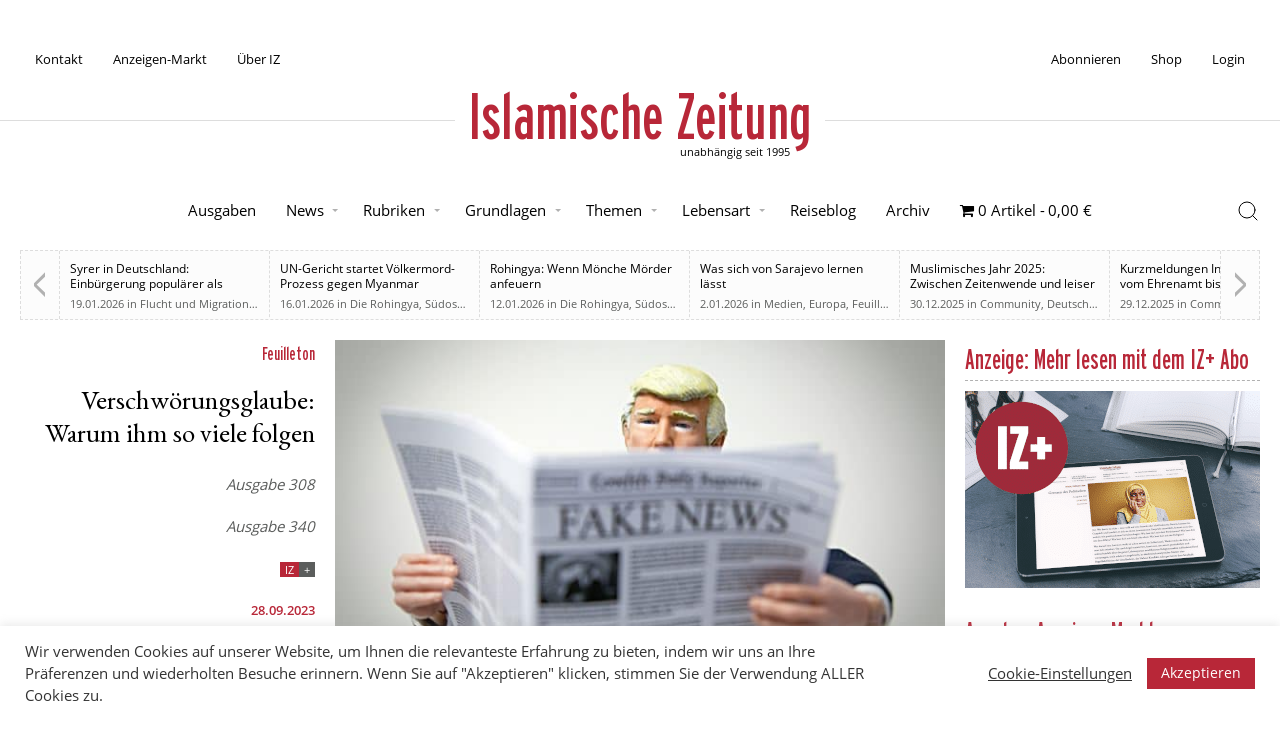

--- FILE ---
content_type: text/html; charset=UTF-8
request_url: https://islamische-zeitung.de/verschwoerung-warum-ihr-so-viele-folgen/
body_size: 19559
content:
<!doctype html>
<html lang="de" prefix="og: https://ogp.me/ns#">
<head>
	<meta charset="UTF-8">
	<meta name="viewport" content="width=device-width, initial-scale=1">
	<link rel="profile" href="https://gmpg.org/xfn/11">

	
<!-- Suchmaschinen-Optimierung durch Rank Math PRO - https://rankmath.com/ -->
<title>Verschwörungsglaube: Warum ihm so viele folgen &ndash; Islamische Zeitung</title>
<meta name="description" content="Verschwörungsmythen: Wer an sie glaubt, muss verrückt sein. Ganz so einfach ist es jedoch nicht."/>
<meta name="robots" content="follow, index, max-snippet:-1, max-video-preview:-1, max-image-preview:large"/>
<link rel="canonical" href="https://islamische-zeitung.de/verschwoerung-warum-ihr-so-viele-folgen/" />
<meta property="og:locale" content="de_DE" />
<meta property="og:type" content="article" />
<meta property="og:title" content="Verschwörungsglaube: Warum ihm so viele folgen &ndash; Islamische Zeitung" />
<meta property="og:description" content="Verschwörungsmythen: Wer an sie glaubt, muss verrückt sein. Ganz so einfach ist es jedoch nicht." />
<meta property="og:url" content="https://islamische-zeitung.de/verschwoerung-warum-ihr-so-viele-folgen/" />
<meta property="og:site_name" content="Islamische Zeitung" />
<meta property="article:tag" content="Erkentnis" />
<meta property="article:tag" content="psychologie" />
<meta property="article:tag" content="Theorien" />
<meta property="article:tag" content="Verschwörungsglaube" />
<meta property="article:section" content="IZ Plus" />
<meta property="og:updated_time" content="2024-03-02T13:52:57+01:00" />
<meta property="og:image" content="https://islamische-zeitung.de/wp-content/uploads/2021/03/Medien-Fakenews-Zeitung-Postfaktisch-Unschärfe.jpg" />
<meta property="og:image:secure_url" content="https://islamische-zeitung.de/wp-content/uploads/2021/03/Medien-Fakenews-Zeitung-Postfaktisch-Unschärfe.jpg" />
<meta property="og:image:width" content="800" />
<meta property="og:image:height" content="450" />
<meta property="og:image:alt" content="Verschwörung Medien Unterscheidungsvermögen" />
<meta property="og:image:type" content="image/jpeg" />
<meta property="article:published_time" content="2023-09-28T12:26:56+02:00" />
<meta property="article:modified_time" content="2024-03-02T13:52:57+01:00" />
<meta name="twitter:card" content="summary_large_image" />
<meta name="twitter:title" content="Verschwörungsglaube: Warum ihm so viele folgen &ndash; Islamische Zeitung" />
<meta name="twitter:description" content="Verschwörungsmythen: Wer an sie glaubt, muss verrückt sein. Ganz so einfach ist es jedoch nicht." />
<meta name="twitter:site" content="@izmedien" />
<meta name="twitter:creator" content="@izmedien" />
<meta name="twitter:image" content="https://islamische-zeitung.de/wp-content/uploads/2021/03/Medien-Fakenews-Zeitung-Postfaktisch-Unschärfe.jpg" />
<meta name="twitter:label1" content="Verfasst von" />
<meta name="twitter:data1" content="Meryem Tinç" />
<meta name="twitter:label2" content="Lesedauer" />
<meta name="twitter:data2" content="Weniger als eine Minute" />
<script type="application/ld+json" class="rank-math-schema">{"@context":"https://schema.org","@graph":[{"@type":"Place","@id":"https://islamische-zeitung.de/#place","address":{"@type":"PostalAddress","streetAddress":"Rhinstra\u00dfe 72","addressRegion":"Berlin","postalCode":"12681","addressCountry":"Germany"}},{"@type":["NewsMediaOrganization","Organization"],"@id":"https://islamische-zeitung.de/#organization","name":"Islamische Zeitung","url":"https://islamische-zeitung.de","sameAs":["https://twitter.com/izmedien"],"email":"muzlimgroup@gmail.com","address":{"@type":"PostalAddress","streetAddress":"Rhinstra\u00dfe 72","addressRegion":"Berlin","postalCode":"12681","addressCountry":"Germany"},"logo":{"@type":"ImageObject","@id":"https://islamische-zeitung.de/#logo","url":"https://islamische-zeitung.de/wp-content/uploads/2020/09/cropped-iz-logo-white-bg.png","contentUrl":"https://islamische-zeitung.de/wp-content/uploads/2020/09/cropped-iz-logo-white-bg.png","caption":"Islamische Zeitung","inLanguage":"de","width":"512","height":"512"},"contactPoint":[{"@type":"ContactPoint","telephone":"+49-151-55691459","contactType":"customer support"}],"location":{"@id":"https://islamische-zeitung.de/#place"}},{"@type":"WebSite","@id":"https://islamische-zeitung.de/#website","url":"https://islamische-zeitung.de","name":"Islamische Zeitung","publisher":{"@id":"https://islamische-zeitung.de/#organization"},"inLanguage":"de"},{"@type":"ImageObject","@id":"https://islamische-zeitung.de/wp-content/uploads/2021/03/Medien-Fakenews-Zeitung-Postfaktisch-Unscha\u0308rfe.jpg","url":"https://islamische-zeitung.de/wp-content/uploads/2021/03/Medien-Fakenews-Zeitung-Postfaktisch-Unscha\u0308rfe.jpg","width":"800","height":"450","caption":"Verschw\u00f6rung Medien Unterscheidungsverm\u00f6gen","inLanguage":"de"},{"@type":"WebPage","@id":"https://islamische-zeitung.de/verschwoerung-warum-ihr-so-viele-folgen/#webpage","url":"https://islamische-zeitung.de/verschwoerung-warum-ihr-so-viele-folgen/","name":"Verschw\u00f6rungsglaube: Warum ihm so viele folgen &ndash; Islamische Zeitung","datePublished":"2023-09-28T12:26:56+02:00","dateModified":"2024-03-02T13:52:57+01:00","isPartOf":{"@id":"https://islamische-zeitung.de/#website"},"primaryImageOfPage":{"@id":"https://islamische-zeitung.de/wp-content/uploads/2021/03/Medien-Fakenews-Zeitung-Postfaktisch-Unscha\u0308rfe.jpg"},"inLanguage":"de"},{"@type":"Person","@id":"https://islamische-zeitung.de/author/m-tinc/","name":"Meryem Tin\u00e7","url":"https://islamische-zeitung.de/author/m-tinc/","image":{"@type":"ImageObject","@id":"https://secure.gravatar.com/avatar/09fa3bad4757be59d5c0bb9c8688a0533248f54d8ba037f4f432ac29610ebd13?s=96&amp;d=mm&amp;r=g","url":"https://secure.gravatar.com/avatar/09fa3bad4757be59d5c0bb9c8688a0533248f54d8ba037f4f432ac29610ebd13?s=96&amp;d=mm&amp;r=g","caption":"Meryem Tin\u00e7","inLanguage":"de"},"worksFor":{"@id":"https://islamische-zeitung.de/#organization"}},{"@type":"BlogPosting","headline":"Verschw\u00f6rungsglaube: Warum ihm so viele folgen &ndash; Islamische Zeitung","keywords":"Verschw\u00f6rung","datePublished":"2023-09-28T12:26:56+02:00","dateModified":"2024-03-02T13:52:57+01:00","articleSection":"Feuilleton, IZ Plus","author":{"@id":"https://islamische-zeitung.de/author/m-tinc/","name":"Meryem Tin\u00e7"},"publisher":{"@id":"https://islamische-zeitung.de/#organization"},"description":"Verschw\u00f6rungsmythen: Wer an sie glaubt, muss verr\u00fcckt sein. Ganz so einfach ist es jedoch nicht.","name":"Verschw\u00f6rungsglaube: Warum ihm so viele folgen &ndash; Islamische Zeitung","@id":"https://islamische-zeitung.de/verschwoerung-warum-ihr-so-viele-folgen/#richSnippet","isPartOf":{"@id":"https://islamische-zeitung.de/verschwoerung-warum-ihr-so-viele-folgen/#webpage"},"image":{"@id":"https://islamische-zeitung.de/wp-content/uploads/2021/03/Medien-Fakenews-Zeitung-Postfaktisch-Unscha\u0308rfe.jpg"},"inLanguage":"de","mainEntityOfPage":{"@id":"https://islamische-zeitung.de/verschwoerung-warum-ihr-so-viele-folgen/#webpage"}}]}</script>
<!-- /Rank Math WordPress SEO Plugin -->

<link rel="alternate" type="application/rss+xml" title="Islamische Zeitung &raquo; Feed" href="https://islamische-zeitung.de/feed/" />
<link rel="alternate" type="application/rss+xml" title="Islamische Zeitung &raquo; Kommentar-Feed" href="https://islamische-zeitung.de/comments/feed/" />
<link rel="alternate" title="oEmbed (JSON)" type="application/json+oembed" href="https://islamische-zeitung.de/wp-json/oembed/1.0/embed?url=https%3A%2F%2Fislamische-zeitung.de%2Fverschwoerung-warum-ihr-so-viele-folgen%2F" />
<link rel="alternate" title="oEmbed (XML)" type="text/xml+oembed" href="https://islamische-zeitung.de/wp-json/oembed/1.0/embed?url=https%3A%2F%2Fislamische-zeitung.de%2Fverschwoerung-warum-ihr-so-viele-folgen%2F&#038;format=xml" />
<!-- islamische-zeitung.de is managing ads with Advanced Ads 2.0.16 – https://wpadvancedads.com/ --><script id="iz-ad-ready">
			window.advanced_ads_ready=function(e,a){a=a||"complete";var d=function(e){return"interactive"===a?"loading"!==e:"complete"===e};d(document.readyState)?e():document.addEventListener("readystatechange",(function(a){d(a.target.readyState)&&e()}),{once:"interactive"===a})},window.advanced_ads_ready_queue=window.advanced_ads_ready_queue||[];		</script>
		<style id='wp-img-auto-sizes-contain-inline-css'>
img:is([sizes=auto i],[sizes^="auto," i]){contain-intrinsic-size:3000px 1500px}
/*# sourceURL=wp-img-auto-sizes-contain-inline-css */
</style>
<link rel='stylesheet' id='wpas-magnific-css' href='https://islamische-zeitung.de/wp-content/plugins/awesome-support/assets/admin/css/vendor/magnific-popup.css?ver=6.3.7' media='all' />
<link rel='stylesheet' id='wpas-admin-popup-css' href='https://islamische-zeitung.de/wp-content/plugins/awesome-support/assets/admin/css/admin-popup.css?ver=6.3.7' media='all' />
<style id='wp-block-library-inline-css'>
:root{--wp-block-synced-color:#7a00df;--wp-block-synced-color--rgb:122,0,223;--wp-bound-block-color:var(--wp-block-synced-color);--wp-editor-canvas-background:#ddd;--wp-admin-theme-color:#007cba;--wp-admin-theme-color--rgb:0,124,186;--wp-admin-theme-color-darker-10:#006ba1;--wp-admin-theme-color-darker-10--rgb:0,107,160.5;--wp-admin-theme-color-darker-20:#005a87;--wp-admin-theme-color-darker-20--rgb:0,90,135;--wp-admin-border-width-focus:2px}@media (min-resolution:192dpi){:root{--wp-admin-border-width-focus:1.5px}}.wp-element-button{cursor:pointer}:root .has-very-light-gray-background-color{background-color:#eee}:root .has-very-dark-gray-background-color{background-color:#313131}:root .has-very-light-gray-color{color:#eee}:root .has-very-dark-gray-color{color:#313131}:root .has-vivid-green-cyan-to-vivid-cyan-blue-gradient-background{background:linear-gradient(135deg,#00d084,#0693e3)}:root .has-purple-crush-gradient-background{background:linear-gradient(135deg,#34e2e4,#4721fb 50%,#ab1dfe)}:root .has-hazy-dawn-gradient-background{background:linear-gradient(135deg,#faaca8,#dad0ec)}:root .has-subdued-olive-gradient-background{background:linear-gradient(135deg,#fafae1,#67a671)}:root .has-atomic-cream-gradient-background{background:linear-gradient(135deg,#fdd79a,#004a59)}:root .has-nightshade-gradient-background{background:linear-gradient(135deg,#330968,#31cdcf)}:root .has-midnight-gradient-background{background:linear-gradient(135deg,#020381,#2874fc)}:root{--wp--preset--font-size--normal:16px;--wp--preset--font-size--huge:42px}.has-regular-font-size{font-size:1em}.has-larger-font-size{font-size:2.625em}.has-normal-font-size{font-size:var(--wp--preset--font-size--normal)}.has-huge-font-size{font-size:var(--wp--preset--font-size--huge)}.has-text-align-center{text-align:center}.has-text-align-left{text-align:left}.has-text-align-right{text-align:right}.has-fit-text{white-space:nowrap!important}#end-resizable-editor-section{display:none}.aligncenter{clear:both}.items-justified-left{justify-content:flex-start}.items-justified-center{justify-content:center}.items-justified-right{justify-content:flex-end}.items-justified-space-between{justify-content:space-between}.screen-reader-text{border:0;clip-path:inset(50%);height:1px;margin:-1px;overflow:hidden;padding:0;position:absolute;width:1px;word-wrap:normal!important}.screen-reader-text:focus{background-color:#ddd;clip-path:none;color:#444;display:block;font-size:1em;height:auto;left:5px;line-height:normal;padding:15px 23px 14px;text-decoration:none;top:5px;width:auto;z-index:100000}html :where(.has-border-color){border-style:solid}html :where([style*=border-top-color]){border-top-style:solid}html :where([style*=border-right-color]){border-right-style:solid}html :where([style*=border-bottom-color]){border-bottom-style:solid}html :where([style*=border-left-color]){border-left-style:solid}html :where([style*=border-width]){border-style:solid}html :where([style*=border-top-width]){border-top-style:solid}html :where([style*=border-right-width]){border-right-style:solid}html :where([style*=border-bottom-width]){border-bottom-style:solid}html :where([style*=border-left-width]){border-left-style:solid}html :where(img[class*=wp-image-]){height:auto;max-width:100%}:where(figure){margin:0 0 1em}html :where(.is-position-sticky){--wp-admin--admin-bar--position-offset:var(--wp-admin--admin-bar--height,0px)}@media screen and (max-width:600px){html :where(.is-position-sticky){--wp-admin--admin-bar--position-offset:0px}}

/*# sourceURL=wp-block-library-inline-css */
</style><link rel='stylesheet' id='wc-blocks-style-css' href='https://islamische-zeitung.de/wp-content/plugins/woocommerce/assets/client/blocks/wc-blocks.css?ver=wc-10.4.3' media='all' />
<style id='global-styles-inline-css'>
:root{--wp--preset--aspect-ratio--square: 1;--wp--preset--aspect-ratio--4-3: 4/3;--wp--preset--aspect-ratio--3-4: 3/4;--wp--preset--aspect-ratio--3-2: 3/2;--wp--preset--aspect-ratio--2-3: 2/3;--wp--preset--aspect-ratio--16-9: 16/9;--wp--preset--aspect-ratio--9-16: 9/16;--wp--preset--color--black: #000000;--wp--preset--color--cyan-bluish-gray: #abb8c3;--wp--preset--color--white: #ffffff;--wp--preset--color--pale-pink: #f78da7;--wp--preset--color--vivid-red: #cf2e2e;--wp--preset--color--luminous-vivid-orange: #ff6900;--wp--preset--color--luminous-vivid-amber: #fcb900;--wp--preset--color--light-green-cyan: #7bdcb5;--wp--preset--color--vivid-green-cyan: #00d084;--wp--preset--color--pale-cyan-blue: #8ed1fc;--wp--preset--color--vivid-cyan-blue: #0693e3;--wp--preset--color--vivid-purple: #9b51e0;--wp--preset--gradient--vivid-cyan-blue-to-vivid-purple: linear-gradient(135deg,rgb(6,147,227) 0%,rgb(155,81,224) 100%);--wp--preset--gradient--light-green-cyan-to-vivid-green-cyan: linear-gradient(135deg,rgb(122,220,180) 0%,rgb(0,208,130) 100%);--wp--preset--gradient--luminous-vivid-amber-to-luminous-vivid-orange: linear-gradient(135deg,rgb(252,185,0) 0%,rgb(255,105,0) 100%);--wp--preset--gradient--luminous-vivid-orange-to-vivid-red: linear-gradient(135deg,rgb(255,105,0) 0%,rgb(207,46,46) 100%);--wp--preset--gradient--very-light-gray-to-cyan-bluish-gray: linear-gradient(135deg,rgb(238,238,238) 0%,rgb(169,184,195) 100%);--wp--preset--gradient--cool-to-warm-spectrum: linear-gradient(135deg,rgb(74,234,220) 0%,rgb(151,120,209) 20%,rgb(207,42,186) 40%,rgb(238,44,130) 60%,rgb(251,105,98) 80%,rgb(254,248,76) 100%);--wp--preset--gradient--blush-light-purple: linear-gradient(135deg,rgb(255,206,236) 0%,rgb(152,150,240) 100%);--wp--preset--gradient--blush-bordeaux: linear-gradient(135deg,rgb(254,205,165) 0%,rgb(254,45,45) 50%,rgb(107,0,62) 100%);--wp--preset--gradient--luminous-dusk: linear-gradient(135deg,rgb(255,203,112) 0%,rgb(199,81,192) 50%,rgb(65,88,208) 100%);--wp--preset--gradient--pale-ocean: linear-gradient(135deg,rgb(255,245,203) 0%,rgb(182,227,212) 50%,rgb(51,167,181) 100%);--wp--preset--gradient--electric-grass: linear-gradient(135deg,rgb(202,248,128) 0%,rgb(113,206,126) 100%);--wp--preset--gradient--midnight: linear-gradient(135deg,rgb(2,3,129) 0%,rgb(40,116,252) 100%);--wp--preset--font-size--small: 13px;--wp--preset--font-size--medium: 20px;--wp--preset--font-size--large: 36px;--wp--preset--font-size--x-large: 42px;--wp--preset--spacing--20: 0.44rem;--wp--preset--spacing--30: 0.67rem;--wp--preset--spacing--40: 1rem;--wp--preset--spacing--50: 1.5rem;--wp--preset--spacing--60: 2.25rem;--wp--preset--spacing--70: 3.38rem;--wp--preset--spacing--80: 5.06rem;--wp--preset--shadow--natural: 6px 6px 9px rgba(0, 0, 0, 0.2);--wp--preset--shadow--deep: 12px 12px 50px rgba(0, 0, 0, 0.4);--wp--preset--shadow--sharp: 6px 6px 0px rgba(0, 0, 0, 0.2);--wp--preset--shadow--outlined: 6px 6px 0px -3px rgb(255, 255, 255), 6px 6px rgb(0, 0, 0);--wp--preset--shadow--crisp: 6px 6px 0px rgb(0, 0, 0);}:where(.is-layout-flex){gap: 0.5em;}:where(.is-layout-grid){gap: 0.5em;}body .is-layout-flex{display: flex;}.is-layout-flex{flex-wrap: wrap;align-items: center;}.is-layout-flex > :is(*, div){margin: 0;}body .is-layout-grid{display: grid;}.is-layout-grid > :is(*, div){margin: 0;}:where(.wp-block-columns.is-layout-flex){gap: 2em;}:where(.wp-block-columns.is-layout-grid){gap: 2em;}:where(.wp-block-post-template.is-layout-flex){gap: 1.25em;}:where(.wp-block-post-template.is-layout-grid){gap: 1.25em;}.has-black-color{color: var(--wp--preset--color--black) !important;}.has-cyan-bluish-gray-color{color: var(--wp--preset--color--cyan-bluish-gray) !important;}.has-white-color{color: var(--wp--preset--color--white) !important;}.has-pale-pink-color{color: var(--wp--preset--color--pale-pink) !important;}.has-vivid-red-color{color: var(--wp--preset--color--vivid-red) !important;}.has-luminous-vivid-orange-color{color: var(--wp--preset--color--luminous-vivid-orange) !important;}.has-luminous-vivid-amber-color{color: var(--wp--preset--color--luminous-vivid-amber) !important;}.has-light-green-cyan-color{color: var(--wp--preset--color--light-green-cyan) !important;}.has-vivid-green-cyan-color{color: var(--wp--preset--color--vivid-green-cyan) !important;}.has-pale-cyan-blue-color{color: var(--wp--preset--color--pale-cyan-blue) !important;}.has-vivid-cyan-blue-color{color: var(--wp--preset--color--vivid-cyan-blue) !important;}.has-vivid-purple-color{color: var(--wp--preset--color--vivid-purple) !important;}.has-black-background-color{background-color: var(--wp--preset--color--black) !important;}.has-cyan-bluish-gray-background-color{background-color: var(--wp--preset--color--cyan-bluish-gray) !important;}.has-white-background-color{background-color: var(--wp--preset--color--white) !important;}.has-pale-pink-background-color{background-color: var(--wp--preset--color--pale-pink) !important;}.has-vivid-red-background-color{background-color: var(--wp--preset--color--vivid-red) !important;}.has-luminous-vivid-orange-background-color{background-color: var(--wp--preset--color--luminous-vivid-orange) !important;}.has-luminous-vivid-amber-background-color{background-color: var(--wp--preset--color--luminous-vivid-amber) !important;}.has-light-green-cyan-background-color{background-color: var(--wp--preset--color--light-green-cyan) !important;}.has-vivid-green-cyan-background-color{background-color: var(--wp--preset--color--vivid-green-cyan) !important;}.has-pale-cyan-blue-background-color{background-color: var(--wp--preset--color--pale-cyan-blue) !important;}.has-vivid-cyan-blue-background-color{background-color: var(--wp--preset--color--vivid-cyan-blue) !important;}.has-vivid-purple-background-color{background-color: var(--wp--preset--color--vivid-purple) !important;}.has-black-border-color{border-color: var(--wp--preset--color--black) !important;}.has-cyan-bluish-gray-border-color{border-color: var(--wp--preset--color--cyan-bluish-gray) !important;}.has-white-border-color{border-color: var(--wp--preset--color--white) !important;}.has-pale-pink-border-color{border-color: var(--wp--preset--color--pale-pink) !important;}.has-vivid-red-border-color{border-color: var(--wp--preset--color--vivid-red) !important;}.has-luminous-vivid-orange-border-color{border-color: var(--wp--preset--color--luminous-vivid-orange) !important;}.has-luminous-vivid-amber-border-color{border-color: var(--wp--preset--color--luminous-vivid-amber) !important;}.has-light-green-cyan-border-color{border-color: var(--wp--preset--color--light-green-cyan) !important;}.has-vivid-green-cyan-border-color{border-color: var(--wp--preset--color--vivid-green-cyan) !important;}.has-pale-cyan-blue-border-color{border-color: var(--wp--preset--color--pale-cyan-blue) !important;}.has-vivid-cyan-blue-border-color{border-color: var(--wp--preset--color--vivid-cyan-blue) !important;}.has-vivid-purple-border-color{border-color: var(--wp--preset--color--vivid-purple) !important;}.has-vivid-cyan-blue-to-vivid-purple-gradient-background{background: var(--wp--preset--gradient--vivid-cyan-blue-to-vivid-purple) !important;}.has-light-green-cyan-to-vivid-green-cyan-gradient-background{background: var(--wp--preset--gradient--light-green-cyan-to-vivid-green-cyan) !important;}.has-luminous-vivid-amber-to-luminous-vivid-orange-gradient-background{background: var(--wp--preset--gradient--luminous-vivid-amber-to-luminous-vivid-orange) !important;}.has-luminous-vivid-orange-to-vivid-red-gradient-background{background: var(--wp--preset--gradient--luminous-vivid-orange-to-vivid-red) !important;}.has-very-light-gray-to-cyan-bluish-gray-gradient-background{background: var(--wp--preset--gradient--very-light-gray-to-cyan-bluish-gray) !important;}.has-cool-to-warm-spectrum-gradient-background{background: var(--wp--preset--gradient--cool-to-warm-spectrum) !important;}.has-blush-light-purple-gradient-background{background: var(--wp--preset--gradient--blush-light-purple) !important;}.has-blush-bordeaux-gradient-background{background: var(--wp--preset--gradient--blush-bordeaux) !important;}.has-luminous-dusk-gradient-background{background: var(--wp--preset--gradient--luminous-dusk) !important;}.has-pale-ocean-gradient-background{background: var(--wp--preset--gradient--pale-ocean) !important;}.has-electric-grass-gradient-background{background: var(--wp--preset--gradient--electric-grass) !important;}.has-midnight-gradient-background{background: var(--wp--preset--gradient--midnight) !important;}.has-small-font-size{font-size: var(--wp--preset--font-size--small) !important;}.has-medium-font-size{font-size: var(--wp--preset--font-size--medium) !important;}.has-large-font-size{font-size: var(--wp--preset--font-size--large) !important;}.has-x-large-font-size{font-size: var(--wp--preset--font-size--x-large) !important;}
/*# sourceURL=global-styles-inline-css */
</style>

<style id='classic-theme-styles-inline-css'>
/*! This file is auto-generated */
.wp-block-button__link{color:#fff;background-color:#32373c;border-radius:9999px;box-shadow:none;text-decoration:none;padding:calc(.667em + 2px) calc(1.333em + 2px);font-size:1.125em}.wp-block-file__button{background:#32373c;color:#fff;text-decoration:none}
/*# sourceURL=/wp-includes/css/classic-themes.min.css */
</style>
<link rel='stylesheet' id='mpp_gutenberg-css' href='https://islamische-zeitung.de/wp-content/plugins/profile-builder/add-ons-free/user-profile-picture/dist/blocks.style.build.css?ver=2.6.0' media='all' />
<link rel='stylesheet' id='categories-images-styles-css' href='https://islamische-zeitung.de/wp-content/plugins/categories-images/assets/css/zci-styles.css?ver=3.3.1' media='all' />
<link rel='stylesheet' id='contact-form-7-css' href='https://islamische-zeitung.de/wp-content/plugins/contact-form-7/includes/css/styles.css?ver=6.1.4' media='all' />
<link rel='stylesheet' id='cookie-law-info-css' href='https://islamische-zeitung.de/wp-content/plugins/cookie-law-info/legacy/public/css/cookie-law-info-public.css?ver=3.3.9.1' media='all' />
<link rel='stylesheet' id='cookie-law-info-gdpr-css' href='https://islamische-zeitung.de/wp-content/plugins/cookie-law-info/legacy/public/css/cookie-law-info-gdpr.css?ver=3.3.9.1' media='all' />
<link rel='stylesheet' id='wpmenucart-icons-css' href='https://islamische-zeitung.de/wp-content/plugins/woocommerce-menu-bar-cart/assets/css/wpmenucart-icons.min.css?ver=2.14.12' media='all' />
<style id='wpmenucart-icons-inline-css'>
@font-face{font-family:WPMenuCart;src:url(https://islamische-zeitung.de/wp-content/plugins/woocommerce-menu-bar-cart/assets/fonts/WPMenuCart.eot);src:url(https://islamische-zeitung.de/wp-content/plugins/woocommerce-menu-bar-cart/assets/fonts/WPMenuCart.eot?#iefix) format('embedded-opentype'),url(https://islamische-zeitung.de/wp-content/plugins/woocommerce-menu-bar-cart/assets/fonts/WPMenuCart.woff2) format('woff2'),url(https://islamische-zeitung.de/wp-content/plugins/woocommerce-menu-bar-cart/assets/fonts/WPMenuCart.woff) format('woff'),url(https://islamische-zeitung.de/wp-content/plugins/woocommerce-menu-bar-cart/assets/fonts/WPMenuCart.ttf) format('truetype'),url(https://islamische-zeitung.de/wp-content/plugins/woocommerce-menu-bar-cart/assets/fonts/WPMenuCart.svg#WPMenuCart) format('svg');font-weight:400;font-style:normal;font-display:swap}
/*# sourceURL=wpmenucart-icons-inline-css */
</style>
<link rel='stylesheet' id='wpmenucart-css' href='https://islamische-zeitung.de/wp-content/plugins/woocommerce-menu-bar-cart/assets/css/wpmenucart-main.min.css?ver=2.14.12' media='all' />
<style id='woocommerce-inline-inline-css'>
.woocommerce form .form-row .required { visibility: visible; }
/*# sourceURL=woocommerce-inline-inline-css */
</style>
<link rel='stylesheet' id='woo_conditional_payments_css-css' href='https://islamische-zeitung.de/wp-content/plugins/conditional-payments-for-woocommerce/frontend/css/woo-conditional-payments.css?ver=3.4.1' media='all' />
<link rel='stylesheet' id='if-menu-site-css-css' href='https://islamische-zeitung.de/wp-content/plugins/if-menu/assets/if-menu-site.css?ver=6.9' media='all' />
<link rel='stylesheet' id='wc-memberships-frontend-css' href='https://islamische-zeitung.de/wp-content/plugins/woocommerce-memberships/assets/css/frontend/wc-memberships-frontend.min.css?ver=1.27.5' media='all' />
<link rel='stylesheet' id='mainstyleminified-css' href='https://islamische-zeitung.de/wp-content/themes/iz-2025/style.min.css?ver=6.9' media='all' />
<link rel='stylesheet' id='wcstyleminified-css' href='https://islamische-zeitung.de/wp-content/themes/iz-2025/woocommerce.min.css?ver=6.9' media='all' />
<link rel='stylesheet' id='wp-block-heading-css' href='https://islamische-zeitung.de/wp-includes/blocks/heading/style.min.css?ver=6.9' media='all' />
<link rel='stylesheet' id='wp-block-paragraph-css' href='https://islamische-zeitung.de/wp-includes/blocks/paragraph/style.min.css?ver=6.9' media='all' />
<link rel='stylesheet' id='shariffcss-css' href='https://islamische-zeitung.de/wp-content/plugins/shariff/css/shariff.min.css?ver=4.6.15' media='all' />
<link rel='stylesheet' id='wppb_stylesheet-css' href='https://islamische-zeitung.de/wp-content/plugins/profile-builder/assets/css/style-front-end.css?ver=3.15.2' media='all' />
<script src="https://islamische-zeitung.de/wp-includes/js/jquery/jquery.min.js?ver=3.7.1" id="jquery-core-js"></script>
<script src="https://islamische-zeitung.de/wp-content/plugins/awesome-support/assets/admin/js/vendor/jquery.magnific-popup.min.js?ver=6.3.7" id="wpas-magnific-js"></script>
<script src="https://islamische-zeitung.de/wp-content/plugins/awesome-support/assets/admin/js/admin-popup.js?ver=6.3.7" id="wpas-admin-popup-js"></script>
<script id="cookie-law-info-js-extra">
var Cli_Data = {"nn_cookie_ids":["m","PHPSESSID","cookielawinfo-checkbox-necessary","cookielawinfo-checkbox-non-necessary","cookielawinfo-checkbox-functional","cookielawinfo-checkbox-performance","cookielawinfo-checkbox-analytics","cookielawinfo-checkbox-advertisement","cookielawinfo-checkbox-others","__stripe_mid","__stripe_sid","yt-remote-device-id","yt-remote-connected-devices","NID","_ga_1SGM7QRQ34","_ga","CONSENT"],"cookielist":[],"non_necessary_cookies":{"necessary":["PHPSESSID","__stripe_mid","__stripe_sid"],"analytics":["_ga_1SGM7QRQ34","_ga","CONSENT"],"advertisement":["yt-remote-device-id","yt-remote-connected-devices","NID"],"others":["m"]},"ccpaEnabled":"","ccpaRegionBased":"","ccpaBarEnabled":"","strictlyEnabled":["necessary","obligatoire"],"ccpaType":"gdpr","js_blocking":"1","custom_integration":"","triggerDomRefresh":"","secure_cookies":""};
var cli_cookiebar_settings = {"animate_speed_hide":"500","animate_speed_show":"500","background":"#FFF","border":"#b1a6a6c2","border_on":"","button_1_button_colour":"#b82738","button_1_button_hover":"#931f2d","button_1_link_colour":"#fff","button_1_as_button":"1","button_1_new_win":"","button_2_button_colour":"#333","button_2_button_hover":"#292929","button_2_link_colour":"#444","button_2_as_button":"","button_2_hidebar":"","button_3_button_colour":"#dddddd","button_3_button_hover":"#b1b1b1","button_3_link_colour":"#000000","button_3_as_button":"1","button_3_new_win":"","button_4_button_colour":"#000","button_4_button_hover":"#000000","button_4_link_colour":"#333333","button_4_as_button":"","button_7_button_colour":"#b82738","button_7_button_hover":"#931f2d","button_7_link_colour":"#fff","button_7_as_button":"1","button_7_new_win":"","font_family":"inherit","header_fix":"","notify_animate_hide":"1","notify_animate_show":"","notify_div_id":"#cookie-law-info-bar","notify_position_horizontal":"right","notify_position_vertical":"bottom","scroll_close":"","scroll_close_reload":"","accept_close_reload":"","reject_close_reload":"","showagain_tab":"","showagain_background":"#fff","showagain_border":"#000","showagain_div_id":"#cookie-law-info-again","showagain_x_position":"100px","text":"#333333","show_once_yn":"","show_once":"10000","logging_on":"","as_popup":"","popup_overlay":"1","bar_heading_text":"","cookie_bar_as":"banner","popup_showagain_position":"bottom-right","widget_position":"left"};
var log_object = {"ajax_url":"https://islamische-zeitung.de/wp-admin/admin-ajax.php"};
//# sourceURL=cookie-law-info-js-extra
</script>
<script src="https://islamische-zeitung.de/wp-content/plugins/cookie-law-info/legacy/public/js/cookie-law-info-public.js?ver=3.3.9.1" id="cookie-law-info-js"></script>
<script src="https://islamische-zeitung.de/wp-content/plugins/woocommerce/assets/js/jquery-blockui/jquery.blockUI.min.js?ver=2.7.0-wc.10.4.3" id="wc-jquery-blockui-js" defer data-wp-strategy="defer"></script>
<script id="wc-add-to-cart-js-extra">
var wc_add_to_cart_params = {"ajax_url":"/wp-admin/admin-ajax.php","wc_ajax_url":"/?wc-ajax=%%endpoint%%","i18n_view_cart":"Warenkorb anzeigen","cart_url":"https://islamische-zeitung.de/warenkorb/","is_cart":"","cart_redirect_after_add":"no"};
//# sourceURL=wc-add-to-cart-js-extra
</script>
<script src="https://islamische-zeitung.de/wp-content/plugins/woocommerce/assets/js/frontend/add-to-cart.min.js?ver=10.4.3" id="wc-add-to-cart-js" defer data-wp-strategy="defer"></script>
<script src="https://islamische-zeitung.de/wp-content/plugins/woocommerce/assets/js/js-cookie/js.cookie.min.js?ver=2.1.4-wc.10.4.3" id="wc-js-cookie-js" defer data-wp-strategy="defer"></script>
<script id="woocommerce-js-extra">
var woocommerce_params = {"ajax_url":"/wp-admin/admin-ajax.php","wc_ajax_url":"/?wc-ajax=%%endpoint%%","i18n_password_show":"Passwort anzeigen","i18n_password_hide":"Passwort ausblenden"};
//# sourceURL=woocommerce-js-extra
</script>
<script src="https://islamische-zeitung.de/wp-content/plugins/woocommerce/assets/js/frontend/woocommerce.min.js?ver=10.4.3" id="woocommerce-js" defer data-wp-strategy="defer"></script>
<script id="woo-conditional-payments-js-js-extra">
var conditional_payments_settings = {"name_address_fields":["billing_first_name","billing_last_name"],"disable_payment_method_trigger":""};
//# sourceURL=woo-conditional-payments-js-js-extra
</script>
<script src="https://islamische-zeitung.de/wp-content/plugins/conditional-payments-for-woocommerce/frontend/js/woo-conditional-payments.js?ver=3.4.1" id="woo-conditional-payments-js-js"></script>
<link rel="https://api.w.org/" href="https://islamische-zeitung.de/wp-json/" /><link rel="alternate" title="JSON" type="application/json" href="https://islamische-zeitung.de/wp-json/wp/v2/posts/77955" />
<!-- Global site tag (gtag.js) - Google Analytics -->
<script type="text/plain" data-cli-class="cli-blocker-script"  data-cli-script-type="analytics" data-cli-block="true"  data-cli-element-position="head" async src="https://www.googletagmanager.com/gtag/js?id=G-1SGM7QRQ34"></script>
<script type="text/plain" data-cli-class="cli-blocker-script"  data-cli-script-type="analytics" data-cli-block="true"  data-cli-element-position="head">
  window.dataLayer = window.dataLayer || [];
  function gtag(){dataLayer.push(arguments);}
  gtag('js', new Date());

  gtag('config', 'G-1SGM7QRQ34');
</script><meta property="og:image" content="https://islamische-zeitung.de/wp-content/uploads/2021/03/Medien-Fakenews-Zeitung-Postfaktisch-Unschärfe.jpg" / >	<noscript><style>.woocommerce-product-gallery{ opacity: 1 !important; }</style></noscript>
	<link rel="icon" href="https://islamische-zeitung.de/wp-content/uploads/2020/09/cropped-iz-logo-white-bg-32x32.png" sizes="32x32" />
<link rel="icon" href="https://islamische-zeitung.de/wp-content/uploads/2020/09/cropped-iz-logo-white-bg-192x192.png" sizes="192x192" />
<link rel="apple-touch-icon" href="https://islamische-zeitung.de/wp-content/uploads/2020/09/cropped-iz-logo-white-bg-180x180.png" />
<meta name="msapplication-TileImage" content="https://islamische-zeitung.de/wp-content/uploads/2020/09/cropped-iz-logo-white-bg-270x270.png" />
<link rel='stylesheet' id='wc-stripe-blocks-checkout-style-css' href='https://islamische-zeitung.de/wp-content/plugins/woocommerce-gateway-stripe/build/upe-blocks.css?ver=5149cca93b0373758856' media='all' />
<link rel='stylesheet' id='advanced-classifieds-and-directory-pro-map-css' href='https://islamische-zeitung.de/wp-content/plugins/advanced-classifieds-and-directory-pro-premium/vendor/leaflet/leaflet.css?ver=1.7.1' media='all' />
<link rel='stylesheet' id='advanced-classifieds-and-directory-pro-markerclusterer-core-css' href='https://islamische-zeitung.de/wp-content/plugins/advanced-classifieds-and-directory-pro-premium/vendor/leaflet/MarkerCluster.css?ver=1.4.1' media='all' />
<link rel='stylesheet' id='advanced-classifieds-and-directory-pro-markerclusterer-css' href='https://islamische-zeitung.de/wp-content/plugins/advanced-classifieds-and-directory-pro-premium/vendor/leaflet/MarkerCluster.Default.css?ver=1.4.1' media='all' />
<link rel='stylesheet' id='advanced-classifieds-and-directory-pro-css' href='https://islamische-zeitung.de/wp-content/plugins/advanced-classifieds-and-directory-pro-premium/public/assets/css/public.css?ver=3.3.0' media='all' />
<link rel='stylesheet' id='cookie-law-info-table-css' href='https://islamische-zeitung.de/wp-content/plugins/cookie-law-info/legacy/public/css/cookie-law-info-table.css?ver=3.3.9.1' media='all' />
</head>

<body class="wp-singular post-template-default single single-post postid-77955 single-format-standard wp-theme-iz-2025 theme-iz-2025 woocommerce-no-js membership-content access-restricted woocommerce-active aa-prefix-iz-ad-">
<a class="skip-link screen-reader-text" href="#primary">Skip to content</a>
<div id="svg-sprite"><img src="/wp-content/themes/iz/img/svgsprite.svg" alt=""></div>

<header id="masthead" class="iz-pageheader">
	<div class="iz-pageheader__item iz-pageheader__item--sec">
		<div class="iz-nav--secondary">
			<div class="iz-menu-container iz-menu-container--reader"><ul id="reader-menu" class="iz-menu iz-menu--small"><li id="menu-item-66793" class="menu-item menu-item-type-post_type menu-item-object-page menu-item-66793"><a href="https://islamische-zeitung.de/kontakt/">Kontakt</a></li>
<li id="menu-item-83677" class="menu-item menu-item-type-post_type menu-item-object-page menu-item-83677"><a href="https://islamische-zeitung.de/listings/">Anzeigen-Markt</a></li>
<li id="menu-item-74252" class="menu-item menu-item-type-post_type menu-item-object-page menu-item-74252"><a href="https://islamische-zeitung.de/uber-die-islamische-zeitung/">Über IZ</a></li>
</ul></div>			<div class="iz-menu-container iz-menu-container--ecosystem"><ul id="ecosystem-menu" class="iz-menu iz-menu--small"><li id="menu-item-79352" class="menu-item menu-item-type-post_type menu-item-object-page menu-item-79352"><a href="https://islamische-zeitung.de/abo/">Abonnieren</a></li>
<li id="menu-item-79350" class="menu-item menu-item-type-post_type menu-item-object-page menu-item-79350"><a href="https://islamische-zeitung.de/shop/">Shop</a></li>
<li id="menu-item-74557" class="menu-item menu-item-type-custom menu-item-object-custom menu-item-74557"><a href="/mein-konto/">Login</a></li>
</ul></div>		</div>
	</div><!-- iz-pageheader__item -->

	<hr class="iz-pageheader__item iz-pageheader__item--hr">

	<div class="iz-pageheader__item iz-pageheader__item--logo">
		<div class="iz-izlogo">
         <p class="site-title"><a href="https://islamische-zeitung.de/" rel="home">Islamische Zeitung</a></p>
            <p class="site-description">unabhängig seit 1995</p>
   </div>
	</div><!-- iz-pageheader__item -->

	<div class="iz-pageheader__item iz-pageheader__item--nav">
		<nav id="site-navigation" class="iz-nav iz-nav--primary">
			<div class="iz-btn iz-btn--menu-toggle iz-btn--small">
				<div id="iz-js-toggle" class="iz-hamburger" aria-controls="primary-menu" aria-expanded="false"><div class="iz-hamburger__inner"></div></div>
			</div>
			<div class="iz-menu-container iz-menu-container--main"><ul id="primary-menu" class="iz-menu iz-menu--main"><li id="menu-item-48164" class="menu-item menu-item-type-post_type menu-item-object-page menu-item-48164"><a href="https://islamische-zeitung.de/ausgaben/">Ausgaben</a></li>
<li id="menu-item-48167" class="menu-item menu-item-type-taxonomy menu-item-object-category menu-item-has-children menu-item-48167"><a href="https://islamische-zeitung.de/category/news/">News</a>
<ul class="sub-menu">
	<li id="menu-item-48169" class="menu-item menu-item-type-taxonomy menu-item-object-category menu-item-48169"><a href="https://islamische-zeitung.de/category/news/deutschland/">Deutschland</a></li>
	<li id="menu-item-48170" class="menu-item menu-item-type-taxonomy menu-item-object-category menu-item-48170"><a href="https://islamische-zeitung.de/category/news/europa/">Europa</a></li>
	<li id="menu-item-48172" class="menu-item menu-item-type-taxonomy menu-item-object-category menu-item-48172"><a href="https://islamische-zeitung.de/category/news/suedostasien/">Südostasien</a></li>
	<li id="menu-item-48168" class="menu-item menu-item-type-taxonomy menu-item-object-category menu-item-48168"><a href="https://islamische-zeitung.de/category/news/afrika/">Afrika</a></li>
	<li id="menu-item-65860" class="menu-item menu-item-type-taxonomy menu-item-object-category menu-item-65860"><a href="https://islamische-zeitung.de/category/news/usa/">USA</a></li>
	<li id="menu-item-48171" class="menu-item menu-item-type-taxonomy menu-item-object-category menu-item-48171"><a href="https://islamische-zeitung.de/category/news/russland/">Russland</a></li>
	<li id="menu-item-48174" class="menu-item menu-item-type-taxonomy menu-item-object-category menu-item-48174"><a href="https://islamische-zeitung.de/category/news/naher-osten/">Naher Osten</a></li>
	<li id="menu-item-48173" class="menu-item menu-item-type-taxonomy menu-item-object-category menu-item-48173"><a href="https://islamische-zeitung.de/category/news/zentralasien/">Zentralasien</a></li>
	<li id="menu-item-65859" class="menu-item menu-item-type-taxonomy menu-item-object-category menu-item-65859"><a href="https://islamische-zeitung.de/category/news/china/">China</a></li>
	<li id="menu-item-56882" class="menu-item menu-item-type-taxonomy menu-item-object-category menu-item-56882"><a href="https://islamische-zeitung.de/category/news/ozeanien/">Ozeanien</a></li>
	<li id="menu-item-48175" class="menu-item menu-item-type-taxonomy menu-item-object-category menu-item-48175"><a href="https://islamische-zeitung.de/category/news/subkontinent/">Subkontinent</a></li>
</ul>
</li>
<li id="menu-item-48176" class="menu-item menu-item-type-taxonomy menu-item-object-category menu-item-has-children menu-item-48176"><a href="https://islamische-zeitung.de/category/rubriken/">Rubriken</a>
<ul class="sub-menu">
	<li id="menu-item-48177" class="menu-item menu-item-type-taxonomy menu-item-object-category menu-item-48177"><a href="https://islamische-zeitung.de/category/rubriken/wirtschaft-recht/">Wirtschaft &amp; Recht</a></li>
	<li id="menu-item-48178" class="menu-item menu-item-type-taxonomy menu-item-object-category menu-item-48178"><a href="https://islamische-zeitung.de/category/rubriken/kultur/">Kultur</a></li>
	<li id="menu-item-48179" class="menu-item menu-item-type-taxonomy menu-item-object-category menu-item-48179"><a href="https://islamische-zeitung.de/category/rubriken/bildung/">Bildung</a></li>
	<li id="menu-item-48180" class="menu-item menu-item-type-taxonomy menu-item-object-category menu-item-48180"><a href="https://islamische-zeitung.de/category/rubriken/interview/">Interview</a></li>
	<li id="menu-item-48181" class="menu-item menu-item-type-taxonomy menu-item-object-category menu-item-48181"><a href="https://islamische-zeitung.de/category/rubriken/debatte/">Debatte</a></li>
	<li id="menu-item-48182" class="menu-item menu-item-type-taxonomy menu-item-object-category menu-item-48182"><a href="https://islamische-zeitung.de/category/rubriken/community/">Community</a></li>
	<li id="menu-item-65884" class="menu-item menu-item-type-taxonomy menu-item-object-category menu-item-65884"><a href="https://islamische-zeitung.de/category/rubriken/politik/">Politik</a></li>
	<li id="menu-item-48183" class="menu-item menu-item-type-taxonomy menu-item-object-category menu-item-48183"><a href="https://islamische-zeitung.de/category/rubriken/medien/">Medien</a></li>
	<li id="menu-item-85267" class="menu-item menu-item-type-taxonomy menu-item-object-category menu-item-85267"><a href="https://islamische-zeitung.de/category/english/">English</a></li>
</ul>
</li>
<li id="menu-item-48207" class="menu-item menu-item-type-taxonomy menu-item-object-category menu-item-has-children menu-item-48207"><a href="https://islamische-zeitung.de/category/grundlagen/">Grundlagen</a>
<ul class="sub-menu">
	<li id="menu-item-48211" class="menu-item menu-item-type-taxonomy menu-item-object-category menu-item-48211"><a href="https://islamische-zeitung.de/category/grundlagen/grundlagen-schahada/">Schahada</a></li>
	<li id="menu-item-48209" class="menu-item menu-item-type-taxonomy menu-item-object-category menu-item-48209"><a href="https://islamische-zeitung.de/category/grundlagen/grundlagen-gebet/">Gebet</a></li>
	<li id="menu-item-48208" class="menu-item menu-item-type-taxonomy menu-item-object-category menu-item-48208"><a href="https://islamische-zeitung.de/category/grundlagen/grundlagen-fasten/">Fasten</a></li>
	<li id="menu-item-48210" class="menu-item menu-item-type-taxonomy menu-item-object-category menu-item-48210"><a href="https://islamische-zeitung.de/category/grundlagen/grundlagen-hadsch/">Hadsch</a></li>
	<li id="menu-item-48213" class="menu-item menu-item-type-taxonomy menu-item-object-category menu-item-48213"><a href="https://islamische-zeitung.de/category/grundlagen/grundlagen-zakat/">Zakat</a></li>
	<li id="menu-item-48212" class="menu-item menu-item-type-taxonomy menu-item-object-category menu-item-48212"><a href="https://islamische-zeitung.de/category/grundlagen/grundlagen-sonstige/">Sonstige</a></li>
</ul>
</li>
<li id="menu-item-48192" class="menu-item menu-item-type-taxonomy menu-item-object-category menu-item-has-children menu-item-48192"><a href="https://islamische-zeitung.de/category/themen/">Themen</a>
<ul class="sub-menu">
	<li id="menu-item-113810" class="menu-item menu-item-type-taxonomy menu-item-object-category menu-item-113810"><a href="https://islamische-zeitung.de/category/themen/kuenstliche-intelligenz/">Künstliche Intelligenz</a></li>
	<li id="menu-item-112849" class="menu-item menu-item-type-taxonomy menu-item-object-category menu-item-112849"><a href="https://islamische-zeitung.de/category/themen/freiheit/">Freiheit</a></li>
	<li id="menu-item-111450" class="menu-item menu-item-type-taxonomy menu-item-object-category menu-item-111450"><a href="https://islamische-zeitung.de/category/themen/die-muslimische-gemeinschaft-vom-ich-zum-wir/">Die muslimische Gemeinschaft – vom Ich zum Wir</a></li>
	<li id="menu-item-111010" class="menu-item menu-item-type-taxonomy menu-item-object-category menu-item-111010"><a href="https://islamische-zeitung.de/category/themen/ramadan-2025-themen/">Ramadan 2025</a></li>
	<li id="menu-item-107886" class="menu-item menu-item-type-taxonomy menu-item-object-category menu-item-107886"><a href="https://islamische-zeitung.de/category/themen/deutsche-debatten/">Deutsche Debatten</a></li>
	<li id="menu-item-106836" class="menu-item menu-item-type-taxonomy menu-item-object-category menu-item-106836"><a href="https://islamische-zeitung.de/category/themen/flucht-und-migration/">Flucht und Migration</a></li>
	<li id="menu-item-101921" class="menu-item menu-item-type-taxonomy menu-item-object-category menu-item-101921"><a href="https://islamische-zeitung.de/category/themen/nahostkonflikt/">Nahostkonflikt</a></li>
	<li id="menu-item-98649" class="menu-item menu-item-type-taxonomy menu-item-object-category menu-item-98649"><a href="https://islamische-zeitung.de/category/themen/zakat/">Zakat</a></li>
	<li id="menu-item-48199" class="menu-item menu-item-type-taxonomy menu-item-object-category menu-item-48199"><a href="https://islamische-zeitung.de/category/themen/das-gute-leben/">Das Gute Leben</a></li>
	<li id="menu-item-48194" class="menu-item menu-item-type-taxonomy menu-item-object-category menu-item-48194"><a href="https://islamische-zeitung.de/category/themen/muslimfeindlichkeit/">Muslimfeindlichkeit</a></li>
</ul>
</li>
<li id="menu-item-48184" class="menu-item menu-item-type-taxonomy menu-item-object-category menu-item-has-children menu-item-48184"><a href="https://islamische-zeitung.de/category/lebensart/">Lebensart</a>
<ul class="sub-menu">
	<li id="menu-item-48185" class="menu-item menu-item-type-taxonomy menu-item-object-category menu-item-48185"><a href="https://islamische-zeitung.de/category/lebensart/essen-trinken/">Essen &amp; Trinken</a></li>
	<li id="menu-item-48186" class="menu-item menu-item-type-taxonomy menu-item-object-category menu-item-48186"><a href="https://islamische-zeitung.de/category/lebensart/gesundheit-wellness/">Gesundheit &amp; Wellness</a></li>
	<li id="menu-item-48187" class="menu-item menu-item-type-taxonomy menu-item-object-category menu-item-48187"><a href="https://islamische-zeitung.de/category/lebensart/koepfe/">Köpfe</a></li>
	<li id="menu-item-48188" class="menu-item menu-item-type-taxonomy menu-item-object-category menu-item-48188"><a href="https://islamische-zeitung.de/category/lebensart/kultur-traditionen/">Kultur &amp; Traditionen</a></li>
	<li id="menu-item-48189" class="menu-item menu-item-type-taxonomy menu-item-object-category menu-item-48189"><a href="https://islamische-zeitung.de/category/lebensart/lebenspraxis/">Lebenspraxis</a></li>
	<li id="menu-item-48190" class="menu-item menu-item-type-taxonomy menu-item-object-category menu-item-48190"><a href="https://islamische-zeitung.de/category/lebensart/lifestyle-mode/">Lifestyle &amp; Mode</a></li>
	<li id="menu-item-48191" class="menu-item menu-item-type-taxonomy menu-item-object-category menu-item-48191"><a href="https://islamische-zeitung.de/category/lebensart/startups-ideen/">Startups &amp; Ideen</a></li>
</ul>
</li>
<li id="menu-item-108864" class="menu-item menu-item-type-taxonomy menu-item-object-category menu-item-108864"><a href="https://islamische-zeitung.de/category/reiseblog/">Reiseblog</a></li>
<li id="menu-item-48214" class="menu-item menu-item-type-post_type menu-item-object-page current_page_parent menu-item-48214"><a href="https://islamische-zeitung.de/archive/">Archiv</a></li>
<li id="menu-item-74251" class="menu-item menu-item-type-post_type menu-item-object-page menu-item-74251"><a href="https://islamische-zeitung.de/uber-die-islamische-zeitung/">Über IZ</a></li>
<li id="menu-item-66199" class="menu-item menu-item-type-post_type menu-item-object-page menu-item-66199"><a href="https://islamische-zeitung.de/abo/">IZ+ abonnieren</a></li>
<li id="menu-item-74221" class="menu-item menu-item-type-post_type menu-item-object-page menu-item-74221"><a href="https://islamische-zeitung.de/kontakt/">Kontakt</a></li>
<li id="menu-item-74562" class="menu-item menu-item-type-post_type menu-item-object-page menu-item-74562"><a href="https://islamische-zeitung.de/shop/">Shop</a></li>
<li id="menu-item-74559" class="menu-item menu-item-type-custom menu-item-object-custom menu-item-74559"><a href="/mein-konto/">Login</a></li>
<li class="menu-item wpmenucartli wpmenucart-display-standard menu-item" id="wpmenucartli"><a class="wpmenucart-contents empty-wpmenucart-visible" href="https://islamische-zeitung.de/shop/" title="Zum Shop"><i class="wpmenucart-icon-shopping-cart-0" role="img" aria-label="Cart"></i><span class="cartcontents">0 Artikel</span><span class="amount">0,00&nbsp;&euro;</span></a></li></ul></div>		</nav><!-- #site-navigation -->
		<div class="iz-nvrright">
			<div class="iz-search">
				<div class="iz-search-icon toggle">

				</div>
				<div class="toggle-content">
					<form role="search" method="get" class="search-form" action="https://islamische-zeitung.de/">
				<label>
					<span class="screen-reader-text">Suche nach:</span>
					<input type="search" class="search-field" placeholder="Suchen …" value="" name="s" />
				</label>
				<input type="submit" class="search-submit" value="Suchen" />
			</form>				</div>
			</div>
		</div>
	</div><!-- iz-pageheader__item -->
</header><!-- #masthead -->

<div class="iz-pagebody iz-pagebody--wsidebar iz-pagebody--single">
	<div class="iz-pagebody__corset">

		
<div class="iz-newsticker">
	<div class="iz-slidercontrol iz-slidercontrol--prev">&lt;</div>
			<ul class="iz-newslist">
				<li class="iz-newslist__item">
			<h3 class="iz-newslist__title"><a href="https://islamische-zeitung.de/syrer-einbuergerung-populaerer-als-heimkehr/" rel="bookmark">Syrer in Deutschland: Einbürgerung populärer als Rückkehr</a></h3>
			<div class="iz-newslist__meta">19.01.2026 in <span class="post-category-info"><a href="https://islamische-zeitung.de/category/themen/flucht-und-migration/" title="View all posts in Flucht und Migration">Flucht und Migration</a></span>, <span class="post-category-info"><a href="https://islamische-zeitung.de/category/news/deutschland/" title="View all posts in Deutschland">Deutschland</a></span>, <span class="post-category-info"><a href="https://islamische-zeitung.de/category/rubriken/politik/" title="View all posts in Politik">Politik</a></span></div>
		</li>
				<li class="iz-newslist__item">
			<h3 class="iz-newslist__title"><a href="https://islamische-zeitung.de/regime-von-myanmar-vor-un-gericht-angeklagt/" rel="bookmark">UN-Gericht startet Völkermord-Prozess gegen Myanmar</a></h3>
			<div class="iz-newslist__meta">16.01.2026 in <span class="post-category-info"><a href="https://islamische-zeitung.de/category/themen/die-rohingya/" title="View all posts in Die Rohingya">Die Rohingya</a></span>, <span class="post-category-info"><a href="https://islamische-zeitung.de/category/news/suedostasien/" title="View all posts in Südostasien">Südostasien</a></span>, <span class="post-category-info"><a href="https://islamische-zeitung.de/category/rubriken/wirtschaft-recht/" title="View all posts in Wirtschaft &amp; Recht">Wirtschaft &amp; Recht</a></span></div>
		</li>
				<li class="iz-newslist__item">
			<h3 class="iz-newslist__title"><a href="https://islamische-zeitung.de/rohingya-wenn-moenche-moerder-anfeuern/" rel="bookmark">Rohingya: Wenn Mönche Mörder anfeuern</a></h3>
			<div class="iz-newslist__meta">12.01.2026 in <span class="post-category-info"><a href="https://islamische-zeitung.de/category/themen/die-rohingya/" title="View all posts in Die Rohingya">Die Rohingya</a></span>, <span class="post-category-info"><a href="https://islamische-zeitung.de/category/news/suedostasien/" title="View all posts in Südostasien">Südostasien</a></span>, <span class="post-category-info"><a href="https://islamische-zeitung.de/category/welt/" title="View all posts in Welt">Welt</a></span></div>
		</li>
				<li class="iz-newslist__item">
			<h3 class="iz-newslist__title"><a href="https://islamische-zeitung.de/was-sich-von-sarajevo-lernen-laesst/" rel="bookmark">Was sich von Sarajevo lernen lässt</a></h3>
			<div class="iz-newslist__meta">2.01.2026 in <span class="post-category-info"><a href="https://islamische-zeitung.de/category/rubriken/medien/" title="View all posts in Medien">Medien</a></span>, <span class="post-category-info"><a href="https://islamische-zeitung.de/category/news/europa/" title="View all posts in Europa">Europa</a></span>, <span class="post-category-info"><a href="https://islamische-zeitung.de/category/feuilleton/" title="View all posts in Feuilleton">Feuilleton</a></span></div>
		</li>
				<li class="iz-newslist__item">
			<h3 class="iz-newslist__title"><a href="https://islamische-zeitung.de/2025-ein-jahr-fuer-deutsche-muslime/" rel="bookmark">Muslimisches Jahr 2025: Zwischen Zeitenwende und leiser Normalisierung</a></h3>
			<div class="iz-newslist__meta">30.12.2025 in <span class="post-category-info"><a href="https://islamische-zeitung.de/category/rubriken/community/" title="View all posts in Community">Community</a></span>, <span class="post-category-info"><a href="https://islamische-zeitung.de/category/themen/deutsche-debatten/" title="View all posts in Deutsche Debatten">Deutsche Debatten</a></span>, <span class="post-category-info"><a href="https://islamische-zeitung.de/category/news/deutschland/" title="View all posts in Deutschland">Deutschland</a></span>, <span class="post-category-info"><a href="https://islamische-zeitung.de/category/leitartikel/" title="View all posts in Leitartikel">Leitartikel</a></span></div>
		</li>
				<li class="iz-newslist__item">
			<h3 class="iz-newslist__title"><a href="https://islamische-zeitung.de/kurzmeldungen-inland-ausgaben-367/" rel="bookmark">Kurzmeldungen Inland (Nr. 367): vom Ehrenamt bis zum Rechtsstaat</a></h3>
			<div class="iz-newslist__meta">29.12.2025 in <span class="post-category-info"><a href="https://islamische-zeitung.de/category/rubriken/community/" title="View all posts in Community">Community</a></span>, <span class="post-category-info"><a href="https://islamische-zeitung.de/category/news/deutschland/" title="View all posts in Deutschland">Deutschland</a></span>, <span class="post-category-info"><a href="https://islamische-zeitung.de/category/kurzmeldung-deutschland/" title="View all posts in Kurzmeldung-Deutschland">Kurzmeldung-Deutschland</a></span></div>
		</li>
				<li class="iz-newslist__item">
			<h3 class="iz-newslist__title"><a href="https://islamische-zeitung.de/coexister-oder-weltfrieden-im-kleinen/" rel="bookmark">Coexister oder „Weltfrieden im Kleinen“</a></h3>
			<div class="iz-newslist__meta"> in <span class="post-category-info"><a href="https://islamische-zeitung.de/category/rubriken/community/" title="View all posts in Community">Community</a></span>, <span class="post-category-info"><a href="https://islamische-zeitung.de/category/news/deutschland/" title="View all posts in Deutschland">Deutschland</a></span>, <span class="post-category-info"><a href="https://islamische-zeitung.de/category/deutschland-2/" title="View all posts in Deutschland">Deutschland</a></span></div>
		</li>
				<li class="iz-newslist__item">
			<h3 class="iz-newslist__title"><a href="https://islamische-zeitung.de/wohnungsmarkt-muslime-werden-benachteiligt/" rel="bookmark">Wohnungsmarkt: Neue Zahlen enthüllen Rassismus</a></h3>
			<div class="iz-newslist__meta"> in <span class="post-category-info"><a href="https://islamische-zeitung.de/category/deutschland-2/" title="View all posts in Deutschland">Deutschland</a></span>, <span class="post-category-info"><a href="https://islamische-zeitung.de/category/news/deutschland/" title="View all posts in Deutschland">Deutschland</a></span>, <span class="post-category-info"><a href="https://islamische-zeitung.de/category/themen/muslimfeindlichkeit/" title="View all posts in Muslimfeindlichkeit">Muslimfeindlichkeit</a></span>, <span class="post-category-info"><a href="https://islamische-zeitung.de/category/rubriken/wirtschaft-recht/" title="View all posts in Wirtschaft &amp; Recht">Wirtschaft &amp; Recht</a></span></div>
		</li>
				<li class="iz-newslist__item">
			<h3 class="iz-newslist__title"><a href="https://islamische-zeitung.de/muslime-und-der-deutsche-widerspruch/" rel="bookmark">Muslime und der deutsche Widerspruch</a></h3>
			<div class="iz-newslist__meta"> in <span class="post-category-info"><a href="https://islamische-zeitung.de/category/rubriken/community/" title="View all posts in Community">Community</a></span>, <span class="post-category-info"><a href="https://islamische-zeitung.de/category/news/deutschland/" title="View all posts in Deutschland">Deutschland</a></span>, <span class="post-category-info"><a href="https://islamische-zeitung.de/category/deutschland-2/" title="View all posts in Deutschland">Deutschland</a></span></div>
		</li>
				<li class="iz-newslist__item">
			<h3 class="iz-newslist__title"><a href="https://islamische-zeitung.de/ueber-den-papstbesuch-in-der-tuerkei/" rel="bookmark">Zum Papst-Besuch in der Türkei</a></h3>
			<div class="iz-newslist__meta">28.12.2025 in <span class="post-category-info"><a href="https://islamische-zeitung.de/category/isla/" title="View all posts in Islam">Islam</a></span>, <span class="post-category-info"><a href="https://islamische-zeitung.de/category/news/europa/" title="View all posts in Europa">Europa</a></span>, <span class="post-category-info"><a href="https://islamische-zeitung.de/category/lebensart/koepfe/" title="View all posts in Köpfe">Köpfe</a></span></div>
		</li>
			</ul>
		<div class="iz-slidercontrol iz-slidercontrol--next">&gt;</div>
</div><!-- .iz-newsticker -->

		<main id="primary" class="iz-main">

			
<article id="post-77955" class="iz-content post-77955 post type-post status-publish format-standard has-post-thumbnail hentry category-iz-plus category-feuilleton tag-erkentnis tag-psychologie tag-theorien tag-verschwoerungsglaube izissue-8279 izissue-10554 membership-content access-restricted">
	<header class="iz-content__1stcol entry-header o-stack">
		<p class="iz-categories">
			<span class="post-category-info"><a href="https://islamische-zeitung.de/category/feuilleton/" title="View all posts in Feuilleton">Feuilleton</a></span>		</p>

		<h1 class="iz-heading iz-heading--entry">Verschwörungsglaube: Warum ihm so viele folgen</h1>
		<p class="iz-issue">Ausgabe 308</p><p class="iz-issue">Ausgabe 340</p>
		<p class="iz-pw-detect"><span class="iz-pw-icon"><span>IZ</span><span>+</span></span></p>
					<div class="iz-posted-on"><a href="https://islamische-zeitung.de/verschwoerung-warum-ihr-so-viele-folgen/" rel="bookmark"><time class="entry-date published" datetime="2023-09-28T12:26:56+02:00">28.09.2023</time><time class="updated" datetime="2024-03-02T13:52:57+01:00">2.03.2024</time></a></div>							<div class="iz-posted-by">
				<a class="iz-author url fn n" href="https://islamische-zeitung.de/author/m-tinc/">
			        <p class="iz-author__avatar"><img alt='' src='https://secure.gravatar.com/avatar/09fa3bad4757be59d5c0bb9c8688a0533248f54d8ba037f4f432ac29610ebd13?s=50&#038;d=mm&#038;r=g' srcset='https://secure.gravatar.com/avatar/09fa3bad4757be59d5c0bb9c8688a0533248f54d8ba037f4f432ac29610ebd13?s=100&#038;d=mm&#038;r=g 2x' class='avatar avatar-50 photo' height='50' width='50' loading='lazy' decoding='async'/></p>
					  <p class="iz-author__name">Meryem Tinç</p>
					  <p class="iz-author__desc"></p>
			</a>				</div>
					
		<div class="iz-entry-footer">
					</div>
	</header><!-- .iz-content__1stcol.entry-header -->


	<div class="iz-content__2ndcol entry-content o-stack">

				<div class="iz-post-thumbnail">
						<img width="610" height="343" src="https://islamische-zeitung.de/wp-content/uploads/2021/03/Medien-Fakenews-Zeitung-Postfaktisch-Unschärfe.jpg" class="attachment-large size-large wp-post-image" alt="Verschwörung Medien Unterscheidungsvermögen" decoding="async" loading="lazy" srcset="https://islamische-zeitung.de/wp-content/uploads/2021/03/Medien-Fakenews-Zeitung-Postfaktisch-Unschärfe.jpg 800w, https://islamische-zeitung.de/wp-content/uploads/2021/03/Medien-Fakenews-Zeitung-Postfaktisch-Unschärfe-500x281.jpg 500w, https://islamische-zeitung.de/wp-content/uploads/2021/03/Medien-Fakenews-Zeitung-Postfaktisch-Unschärfe-750x422.jpg 750w, https://islamische-zeitung.de/wp-content/uploads/2021/03/Medien-Fakenews-Zeitung-Postfaktisch-Unschärfe-300x169.jpg 300w, https://islamische-zeitung.de/wp-content/uploads/2021/03/Medien-Fakenews-Zeitung-Postfaktisch-Unschärfe-768x432.jpg 768w, https://islamische-zeitung.de/wp-content/uploads/2021/03/Medien-Fakenews-Zeitung-Postfaktisch-Unschärfe-640x360.jpg 640w" sizes="auto, (max-width: 610px) 100vw, 610px" />
					<div class="iz-post-thumbnail__caption">Foto: Shutterstock</div>
		</div>
		
		<p>Verschwörungsmythen: Wer an sie glaubt, muss verrückt sein. Ganz so einfach ist es jedoch nicht. (iz). Nicht jeder, der an Verschwörungsmythen glaubt, ist psychisch krank. Warum aber geben sich diese [&hellip;]</p>
 		<div class="woocommerce">
			<div class="woocommerce-info wc-memberships-restriction-message wc-memberships-message wc-memberships-content-restricted-message">
				<div class="iz-pw">
<div class="iz-pw__short">
<p><span class="iz-pw-icon"><span>IZ</span><span>+</span></span></p>
</div>
<div class="iz-pw__ext o-stack">
<h2 class="iz-heading iz-heading--pw">Weiterlesen mit dem IZ+ (Monatsabo)</h2>
<div class="iz-pw-desc">
   <p>Mit unserem digitalen Abonnement <span class="wc-memberships-products-grant-access"><a href="https://islamische-zeitung.de/produkt/iz-monatsabo/">IZ+ (Monatsabo)</a></span> können Sie weitere Hintergrundbeiträge, Analysen und Interviews abrufen. Gegen einen Monatsbeitrag von 3,50 € können Sie das erweiterte Angebot der Islamischen Zeitung sowie das ständig wachsende Archiv nutzen.</p>
   <p>Abonnenten der <a href="/produkt/iz-print-monatsabo/">IZ-Print</a> sparen beim IZ+ Abo 50%.</p>
   <div class="iz-btn-cont"><a href="/produkt/iz-plus/" class="iz-btn iz-btn--primary">IZ+ für 3,50 € monatlich*</a></div>
</div>

<p>Wenn Sie bereits IZ+ Abonnent sind können Sie sich <a href="https://islamische-zeitung.de/mein-konto/?wcm_redirect_to=post&#038;wcm_redirect_id=77955">hier einloggen</a>.</p>
<p class="iz-pw-notes">* Einfach, schnell und sicher bezahlen per Paypal, Kredit-Karte, Lastschrift oder Banküberweisung. Das IZ+ Abo verlängert sich automatisch um einen Monat, wenn es nicht vorher gekündigt wurde. Sie können ihr bestehendes Abo jederzeit auf der <a href="/mein-konto/">Mein Konto</a>-Seite kündigen.</p>
</div>
</div>		    </div>
		</div>
			</div><!-- .iz-content__2ndcol.entry-content -->
</article><!-- #post-77955 -->


	<nav class="navigation post-navigation" aria-label="Beiträge">
		<h2 class="screen-reader-text">Beitragsnavigation</h2>
		<div class="nav-links"><div class="nav-previous"><a href="https://islamische-zeitung.de/krieg-buecher-helfen-durch-seinen-nebel/" rel="prev"><span class="nav-subtitle">Previous:</span> <span class="nav-title">Krieg: Bücher helfen, durch seinen Nebel zu dringen</span></a></div><div class="nav-next"><a href="https://islamische-zeitung.de/jericho-streit-um-welterbestatus/" rel="next"><span class="nav-subtitle">Next:</span> <span class="nav-title">Jericho: Streit um Welterbestatus</span></a></div></div>
	</nav>
		</main><!-- #main -->
		
<aside id="secondary" class="iz-sidebar widget-area o-stack">
	<section id="custom_html-6" class="widget_text widget widget_custom_html"><h2 class="iz-heading iz-heading--widget">Anzeige: Mehr lesen mit dem IZ+ Abo</h2><div class="textwidget custom-html-widget"><a href="/abo/" style="display: block; width: 295px; margin: auto;"><img width="295" src="https://islamische-zeitung.de/wp-content/uploads/2020/12/iz295px.png" class="iz-plus-ad" alt=""></a></div></section><section id="advanced-classifieds-and-directory-pro-widget-listings-2" class="widget advanced-classifieds-and-directory-pro-widget-listings-class"><h2 class="iz-heading iz-heading--widget">Aus dem Anzeigen-Markt</h2>
<div class="acadp acadp-widget-listings acadp-grid-thumbnail">
	<!-- the loop -->
        
    	  			<div class="row">
                
        	<div class="col-md-12">
            	<div class="thumbnail acadp-entry">
                	            
            		<div class="caption">
                    	<div class="acadp-listings-title-block">
                    		<h3 class="acadp-no-margin"><a href="https://islamische-zeitung.de/anzeige/suche-moderaten-muslim-ab-45-55-aus-schwaben/">Suche moderaten Muslim ab 45-55 aus Schwaben</a></h3>
                            <div class="acadp-labels"><span class="label label-primary">Neu</span></div>                        </div>
                        
                        <p class="acadp-no-margin"><small class="text-muted">Posted 6 Stunden ago</small></p><p class="acadp-no-margin"><small>9 views</small></p>                    </div>
                </div>
            </div>            
    				</div>
                       
  	    
    	  			<div class="row">
                
        	<div class="col-md-12">
            	<div class="thumbnail acadp-entry">
                	            
            		<div class="caption">
                    	<div class="acadp-listings-title-block">
                    		<h3 class="acadp-no-margin"><a href="https://islamische-zeitung.de/anzeige/gemeinsam-ist-es-am-schoensten/">Gemeinsam ist es am schönsten</a></h3>
                                                    </div>
                        
                        <p class="acadp-no-margin"><small class="text-muted">Posted 5 Tagen ago</small></p><p class="acadp-no-margin"><small>80 views</small></p>                    </div>
                </div>
            </div>            
    				</div>
                       
  	    <!-- end of the loop -->
    
    <!-- use reset postdata to restore orginal query -->
        
</div>
</section>
		<section id="recent-posts-2" class="widget widget_recent_entries">
		<h2 class="iz-heading iz-heading--widget">Neueste Artikel</h2>
		<ul>
											<li>
					<a href="https://islamische-zeitung.de/reisen-zwischen-chronos-und-kairos/">Was die Technik mit dem Reisen macht: Chronos und Kairos</a>
									</li>
											<li>
					<a href="https://islamische-zeitung.de/bessere-paedagogische-qualifizierung-muslime/">Bildungsreihe für bessere pädagogische Qualifizierung abgeschlossen</a>
									</li>
											<li>
					<a href="https://islamische-zeitung.de/syrer-einbuergerung-populaerer-als-heimkehr/">Syrer in Deutschland: Einbürgerung populärer als Rückkehr</a>
									</li>
											<li>
					<a href="https://islamische-zeitung.de/regime-von-myanmar-vor-un-gericht-angeklagt/">UN-Gericht startet Völkermord-Prozess gegen Myanmar</a>
									</li>
											<li>
					<a href="https://islamische-zeitung.de/miradsch-nacht-himmelsfahrt-des-propheten/">Isra &amp; Miraj – die Nachtreise und Himmelfahrt des Propheten</a>
									</li>
					</ul>

		</section><section id="block-2" class="widget widget_block"><script>(function() {
	window.mc4wp = window.mc4wp || {
		listeners: [],
		forms: {
			on: function(evt, cb) {
				window.mc4wp.listeners.push(
					{
						event   : evt,
						callback: cb
					}
				);
			}
		}
	}
})();
</script><!-- Mailchimp for WordPress v4.11.1 - https://wordpress.org/plugins/mailchimp-for-wp/ --><form id="mc4wp-form-1" class="mc4wp-form mc4wp-form-83980" method="post" data-id="83980" data-name="IZ-Newsletter" ><div class="mc4wp-form-fields"><div class="iz-newsletter">
<h2 class="iz-heading iz-heading--widget">Abonnieren Sie unseren Newsletter:</h2>
  <div class="iz-newsletter__controls">
    <div class="iz-newsletter__description">
      <p>
        Dieser Newsletter wird einmal die Woche am Montag morgen versendet und beinhaltet die neuesten Artikel.
      </p>
    </div>
    <div class="iz-newsletter__form">
		<label for="email">E-Mail-Adresse:</label>
		<input type="email" name="EMAIL" id="email" placeholder="Deine E-Mail Adresse" required />
		<input type="submit" value="Abonnieren" />
		<div class="iz-newsletter__optin">
          Ich stimme <a href="/datenschutzerklaerung/#m17" target="_blank">den Datenschutzbestimmungen dieser Website</a> zu: <input name="AGREE_TO_TERMS" type="checkbox" value="1" required="">
        </div>
    </div>
  </div>
</div>
</div><label style="display: none !important;">Lassen Sie dieses Feld leer, wenn Sie ein Mensch sind: <input type="text" name="_mc4wp_honeypot" value="" tabindex="-1" autocomplete="off" /></label><input type="hidden" name="_mc4wp_timestamp" value="1769118263" /><input type="hidden" name="_mc4wp_form_id" value="83980" /><input type="hidden" name="_mc4wp_form_element_id" value="mc4wp-form-1" /><div class="mc4wp-response"></div></form><!-- / Mailchimp for WordPress Plugin --></section><section id="custom_html-7" class="widget_text widget widget_custom_html"><h2 class="iz-heading iz-heading--widget">Einen Kaffee spendieren</h2><div class="textwidget custom-html-widget"><div class="iz-coffee-donation">
	<p>Kaffee hält unseren Motor am Laufen. Wenn Ihnen unsere unabhängige Arbeit gefällt und Sie uns unterstützen wollen, zeigen Sie es uns mit einer Kaffeespende.</p>
<p style="text-align: center;">
	<a href="/produkt/kaffeespende/"><img width="200" src="https://islamische-zeitung.de/wp-content/uploads/2020/02/coffee-200x200.png" class="iz-coffee" alt="Foto von einer Tasse Kaffee Latte"></a>
</p>
<p class="iz-btn-cont">
	<a href="/produkt/kaffeespende/">Kaffee spendieren</a>
</p>
</div>
</div></section></aside><!-- #secondary -->
	</div><!-- .iz-pagebody__corset -->
</div><!-- .iz-pagebody -->



<footer id="colophon" class="iz-pagefooter">
	<div class="iz-pagefooter__item">
		<div class="iz-menu-container iz-menu-container--footer iz-pagefooter__section"><ul id="footer-menu" class="iz-menu iz-menu--footer"><li id="menu-item-48160" class="menu-item menu-item-type-post_type menu-item-object-page menu-item-48160"><a href="https://islamische-zeitung.de/impressum/">Impressum</a></li>
<li id="menu-item-48159" class="menu-item menu-item-type-post_type menu-item-object-page menu-item-48159"><a href="https://islamische-zeitung.de/faq/">FAQ</a></li>
<li id="menu-item-48162" class="menu-item menu-item-type-post_type menu-item-object-page menu-item-48162"><a href="https://islamische-zeitung.de/widerrufsbelehrung/">Widerrufsbelehrung</a></li>
<li id="menu-item-48158" class="menu-item menu-item-type-post_type menu-item-object-page menu-item-48158"><a href="https://islamische-zeitung.de/agb/">Allgemeine Geschäftsbedingungen (AGB)</a></li>
<li id="menu-item-65983" class="menu-item menu-item-type-post_type menu-item-object-page menu-item-privacy-policy menu-item-65983"><a rel="privacy-policy" href="https://islamische-zeitung.de/datenschutzerklaerung/">Datenschutzerklärung</a></li>
<li id="menu-item-74187" class="menu-item menu-item-type-post_type menu-item-object-page menu-item-74187"><a href="https://islamische-zeitung.de/cookie-policy/">Cookie-Richtlinie</a></li>
<li id="menu-item-108728" class="menu-item menu-item-type-post_type menu-item-object-page menu-item-108728"><a href="https://islamische-zeitung.de/werben-in-der-iz/">Werben in der IZ</a></li>
</ul></div>	</div><!-- iz-pagefooter__item -->

		<div class="iz-socmed iz-pagefooter__section">
			<div class="iz-pagefooter__item">
				<div class="iz-menu-label">Die Islamische Zeitung auf:</div>
				<ul class="iz-menu iz-menu--footer iz-menu--icons">
					<li class="iz-menu__item menu-item">
						<a href="https://twitter.com/izmedien" class="iz-menu__link">
							<svg class="svgicon">
								<use xlink:href="/wp-content/themes/iz/img/svgsprite.svg#twitter"></use>
							</svg>
							<span class="iz-menu__text">Twitter</span>
						</a>
					</li>
					<li class="iz-menu__item menu-item">
						<a href="https://www.instagram.com/islamischezeitung/" class="iz-menu__link">
							<svg class="svgicon">
								<use xlink:href="/wp-content/themes/iz/img/svgsprite.svg#instagram"></use>
							</svg>
							<span class="iz-menu__text">Instagram</span>
						</a>
					</li>
					<li class="iz-menu__item menu-item">
						<a href="https://www.youtube.com/channel/UCM_Xe22Ya91Sk5vJ5B4DzMA" class="iz-menu__link">
							<svg class="svgicon">
								<use xlink:href="/wp-content/themes/iz/img/svgsprite.svg#youtube"></use>
							</svg>
							<span class="iz-menu__text">YouTube</span>
						</a>
					</li>
				</ul>
							</div><!-- iz-pagefooter__item -->
		</div>

		<div class="iz-lastsay iz-pagefooter__section">
			<div class="iz-pagefooter__item">
				<div class="iz-copyright">
					Copyright 2001 - 2026 IZ Medien GmbH
					<span class="sep"> | </span>
					Design &amp; Implementation by <a href="https://mslmdvlpmnt.com/" target="_blank">[ mslm dvlpmnt ]</a>
				</div>
			</div><!-- iz-pagefooter__item -->
		</div><!-- .iz-lastsay -->
	</div><!-- iz-pagefooter__item -->
</footer><!-- #colophon -->
<script type="speculationrules">
{"prefetch":[{"source":"document","where":{"and":[{"href_matches":"/*"},{"not":{"href_matches":["/wp-*.php","/wp-admin/*","/wp-content/uploads/*","/wp-content/*","/wp-content/plugins/*","/wp-content/themes/iz-2025/*","/*\\?(.+)"]}},{"not":{"selector_matches":"a[rel~=\"nofollow\"]"}},{"not":{"selector_matches":".no-prefetch, .no-prefetch a"}}]},"eagerness":"conservative"}]}
</script>
<!--googleoff: all--><div id="cookie-law-info-bar" data-nosnippet="true"><span><div class="cli-bar-container cli-style-v2"><div class="cli-bar-message">Wir verwenden Cookies auf unserer Website, um Ihnen die relevanteste Erfahrung zu bieten, indem wir uns an Ihre Präferenzen und wiederholten Besuche erinnern. Wenn Sie auf "Akzeptieren" klicken, stimmen Sie der Verwendung ALLER Cookies zu.</div><div class="cli-bar-btn_container"><a role='button' class="cli_settings_button" style="margin:0px 10px 0px 5px">Cookie-Einstellungen</a><a role='button' data-cli_action="accept" id="cookie_action_close_header" class="large cli-plugin-button cli-plugin-main-button cookie_action_close_header cli_action_button wt-cli-accept-btn" style="display:inline-block">Akzeptieren</a></div></div></span></div><div id="cookie-law-info-again" style="display:none" data-nosnippet="true"><span id="cookie_hdr_showagain">Cookie-Einwilligung</span></div><div class="cli-modal" data-nosnippet="true" id="cliSettingsPopup" tabindex="-1" role="dialog" aria-labelledby="cliSettingsPopup" aria-hidden="true">
  <div class="cli-modal-dialog" role="document">
	<div class="cli-modal-content cli-bar-popup">
		  <button type="button" class="cli-modal-close" id="cliModalClose">
			<svg class="" viewBox="0 0 24 24"><path d="M19 6.41l-1.41-1.41-5.59 5.59-5.59-5.59-1.41 1.41 5.59 5.59-5.59 5.59 1.41 1.41 5.59-5.59 5.59 5.59 1.41-1.41-5.59-5.59z"></path><path d="M0 0h24v24h-24z" fill="none"></path></svg>
			<span class="wt-cli-sr-only">Schließen</span>
		  </button>
		  <div class="cli-modal-body">
			<div class="cli-container-fluid cli-tab-container">
	<div class="cli-row">
		<div class="cli-col-12 cli-align-items-stretch cli-px-0">
			<div class="cli-privacy-overview">
				<h4>Überblick zum Datenschutz</h4>				<div class="cli-privacy-content">
					<div class="cli-privacy-content-text">Diese Website verwendet Cookies, um Ihre Erfahrungen zu verbessern, während Sie durch die Website navigieren. Von diesen werden die als notwendig eingestuften Cookies auf Ihrem Browser gespeichert, da sie für das Funktionieren der Grundfunktionen der Website unerlässlich sind. Wir verwenden auch Cookies von Drittanbietern, die uns helfen zu analysieren und zu verstehen, wie Sie diese Website nutzen. Diese Cookies werden nur mit Ihrer Zustimmung in Ihrem Browser gespeichert. Sie haben auch die Möglichkeit, diese Cookies abzulehnen. Wenn Sie einige dieser Cookies ablehnen, kann sich dies jedoch auf Ihr Surfverhalten auswirken.<br />
<br />
<a href="/datenschutzerklaerung/">Unsere vollständige Datenschutzerklärung</a></div>
				</div>
				<a class="cli-privacy-readmore" aria-label="Mehr anzeigen" role="button" data-readmore-text="Mehr anzeigen" data-readless-text="Weniger anzeigen"></a>			</div>
		</div>
		<div class="cli-col-12 cli-align-items-stretch cli-px-0 cli-tab-section-container">
												<div class="cli-tab-section">
						<div class="cli-tab-header">
							<a role="button" tabindex="0" class="cli-nav-link cli-settings-mobile" data-target="necessary" data-toggle="cli-toggle-tab">
								Erforderlich							</a>
															<div class="wt-cli-necessary-checkbox">
									<input type="checkbox" class="cli-user-preference-checkbox"  id="wt-cli-checkbox-necessary" data-id="checkbox-necessary" checked="checked"  />
									<label class="form-check-label" for="wt-cli-checkbox-necessary">Erforderlich</label>
								</div>
								<span class="cli-necessary-caption">immer aktiv</span>
													</div>
						<div class="cli-tab-content">
							<div class="cli-tab-pane cli-fade" data-id="necessary">
								<div class="wt-cli-cookie-description">
									Notwendige Cookies sind für das einwandfreie Funktionieren der Website absolut notwendig. Diese Kategorie umfasst nur Cookies, die grundlegende Funktionalitäten und Sicherheitsmerkmale der Website gewährleisten. Diese Cookies speichern keine persönlichen Informationen.
<table class="cookielawinfo-row-cat-table cookielawinfo-winter"><thead><tr><th class="cookielawinfo-column-1">Cookie</th><th class="cookielawinfo-column-3">Dauer</th><th class="cookielawinfo-column-4">Beschreibung</th></tr></thead><tbody><tr class="cookielawinfo-row"><td class="cookielawinfo-column-1">__stripe_mid</td><td class="cookielawinfo-column-3">1 year</td><td class="cookielawinfo-column-4">This cookie is set by Stripe payment gateway. This cookie is used to enable payment on the website without storing any patment information on a server.</td></tr><tr class="cookielawinfo-row"><td class="cookielawinfo-column-1">__stripe_sid</td><td class="cookielawinfo-column-3">30 minutes</td><td class="cookielawinfo-column-4">This cookie is set by Stripe payment gateway. This cookie is used to enable payment on the website without storing any patment information on a server.</td></tr><tr class="cookielawinfo-row"><td class="cookielawinfo-column-1">cookielawinfo-checkbox-advertisement</td><td class="cookielawinfo-column-3">1 year</td><td class="cookielawinfo-column-4">Set by the GDPR Cookie Consent plugin, this cookie is used to record the user consent for the cookies in the "Advertisement" category .</td></tr><tr class="cookielawinfo-row"><td class="cookielawinfo-column-1">cookielawinfo-checkbox-analytics</td><td class="cookielawinfo-column-3">1 year</td><td class="cookielawinfo-column-4">Set by the GDPR Cookie Consent plugin, this cookie is used to record the user consent for the cookies in the "Analytics" category .</td></tr><tr class="cookielawinfo-row"><td class="cookielawinfo-column-1">cookielawinfo-checkbox-functional</td><td class="cookielawinfo-column-3">1 year</td><td class="cookielawinfo-column-4">The cookie is set by GDPR cookie consent to record the user consent for the cookies in the category "Functional".</td></tr><tr class="cookielawinfo-row"><td class="cookielawinfo-column-1">cookielawinfo-checkbox-necessary</td><td class="cookielawinfo-column-3">1 year</td><td class="cookielawinfo-column-4">Set by the GDPR Cookie Consent plugin, this cookie is used to record the user consent for the cookies in the "Necessary" category .</td></tr><tr class="cookielawinfo-row"><td class="cookielawinfo-column-1">cookielawinfo-checkbox-non-necessary</td><td class="cookielawinfo-column-3">1 year</td><td class="cookielawinfo-column-4">Set by the GDPR Cookie Consent plugin, this cookie is used to record the user consent for the cookies in the "Non-necessary" category .</td></tr><tr class="cookielawinfo-row"><td class="cookielawinfo-column-1">cookielawinfo-checkbox-others</td><td class="cookielawinfo-column-3">1 year</td><td class="cookielawinfo-column-4">Set by the GDPR Cookie Consent plugin, this cookie is used to store the user consent for cookies in the category "Others".</td></tr><tr class="cookielawinfo-row"><td class="cookielawinfo-column-1">cookielawinfo-checkbox-performance</td><td class="cookielawinfo-column-3">1 year</td><td class="cookielawinfo-column-4">Set by the GDPR Cookie Consent plugin, this cookie is used to store the user consent for cookies in the category "Performance".</td></tr><tr class="cookielawinfo-row"><td class="cookielawinfo-column-1">PHPSESSID</td><td class="cookielawinfo-column-3">session</td><td class="cookielawinfo-column-4">This cookie is native to PHP applications. The cookie is used to store and identify a users' unique session ID for the purpose of managing user session on the website. The cookie is a session cookies and is deleted when all the browser windows are closed.</td></tr></tbody></table>								</div>
							</div>
						</div>
					</div>
																	<div class="cli-tab-section">
						<div class="cli-tab-header">
							<a role="button" tabindex="0" class="cli-nav-link cli-settings-mobile" data-target="non-necessary" data-toggle="cli-toggle-tab">
								Nicht notwendig							</a>
															<div class="cli-switch">
									<input type="checkbox" id="wt-cli-checkbox-non-necessary" class="cli-user-preference-checkbox"  data-id="checkbox-non-necessary" />
									<label for="wt-cli-checkbox-non-necessary" class="cli-slider" data-cli-enable="Aktiviert" data-cli-disable="Deaktiviert"><span class="wt-cli-sr-only">Nicht notwendig</span></label>
								</div>
													</div>
						<div class="cli-tab-content">
							<div class="cli-tab-pane cli-fade" data-id="non-necessary">
								<div class="wt-cli-cookie-description">
									Jegliche Cookies, die für das Funktionieren der Website möglicherweise nicht besonders notwendig sind und speziell dazu verwendet werden, persönliche Daten der Benutzer über Analysen, Anzeigen und andere eingebettete Inhalte zu sammeln, werden als nicht notwendige Cookies bezeichnet. Es ist zwingend erforderlich, die Zustimmung des Benutzers einzuholen, bevor diese Cookies auf Ihrer Website eingesetzt werden.								</div>
							</div>
						</div>
					</div>
																	<div class="cli-tab-section">
						<div class="cli-tab-header">
							<a role="button" tabindex="0" class="cli-nav-link cli-settings-mobile" data-target="functional" data-toggle="cli-toggle-tab">
								Funktional							</a>
															<div class="cli-switch">
									<input type="checkbox" id="wt-cli-checkbox-functional" class="cli-user-preference-checkbox"  data-id="checkbox-functional" checked='checked' />
									<label for="wt-cli-checkbox-functional" class="cli-slider" data-cli-enable="Aktiviert" data-cli-disable="Deaktiviert"><span class="wt-cli-sr-only">Funktional</span></label>
								</div>
													</div>
						<div class="cli-tab-content">
							<div class="cli-tab-pane cli-fade" data-id="functional">
								<div class="wt-cli-cookie-description">
									Funktionale Cookies helfen dabei, bestimmte Funktionen auszuführen, wie z. B. das Teilen von Inhalten der Website auf Social-Media-Plattformen, das Sammeln von Rückmeldungen und andere Funktionen von Dritten.
								</div>
							</div>
						</div>
					</div>
																	<div class="cli-tab-section">
						<div class="cli-tab-header">
							<a role="button" tabindex="0" class="cli-nav-link cli-settings-mobile" data-target="performance" data-toggle="cli-toggle-tab">
								Performance							</a>
															<div class="cli-switch">
									<input type="checkbox" id="wt-cli-checkbox-performance" class="cli-user-preference-checkbox"  data-id="checkbox-performance" />
									<label for="wt-cli-checkbox-performance" class="cli-slider" data-cli-enable="Aktiviert" data-cli-disable="Deaktiviert"><span class="wt-cli-sr-only">Performance</span></label>
								</div>
													</div>
						<div class="cli-tab-content">
							<div class="cli-tab-pane cli-fade" data-id="performance">
								<div class="wt-cli-cookie-description">
									Performance cookies are used to understand and analyze the key performance indexes of the website which helps in delivering a better user experience for the visitors.
								</div>
							</div>
						</div>
					</div>
																	<div class="cli-tab-section">
						<div class="cli-tab-header">
							<a role="button" tabindex="0" class="cli-nav-link cli-settings-mobile" data-target="analytics" data-toggle="cli-toggle-tab">
								Analytics							</a>
															<div class="cli-switch">
									<input type="checkbox" id="wt-cli-checkbox-analytics" class="cli-user-preference-checkbox"  data-id="checkbox-analytics" checked='checked' />
									<label for="wt-cli-checkbox-analytics" class="cli-slider" data-cli-enable="Aktiviert" data-cli-disable="Deaktiviert"><span class="wt-cli-sr-only">Analytics</span></label>
								</div>
													</div>
						<div class="cli-tab-content">
							<div class="cli-tab-pane cli-fade" data-id="analytics">
								<div class="wt-cli-cookie-description">
									Analytische Cookies werden verwendet, um zu verstehen, wie Besucher mit der Website interagieren. Diese Cookies helfen bei der Bereitstellung von Informationen über die Anzahl der Besucher, die Absprungrate, die Verkehrsquelle usw.
<table class="cookielawinfo-row-cat-table cookielawinfo-winter"><thead><tr><th class="cookielawinfo-column-1">Cookie</th><th class="cookielawinfo-column-3">Dauer</th><th class="cookielawinfo-column-4">Beschreibung</th></tr></thead><tbody><tr class="cookielawinfo-row"><td class="cookielawinfo-column-1">_ga</td><td class="cookielawinfo-column-3">2 years</td><td class="cookielawinfo-column-4">The _ga cookie, installed by Google Analytics, calculates visitor, session and campaign data and also keeps track of site usage for the site's analytics report. The cookie stores information anonymously and assigns a randomly generated number to recognize unique visitors.</td></tr><tr class="cookielawinfo-row"><td class="cookielawinfo-column-1">_ga_1SGM7QRQ34</td><td class="cookielawinfo-column-3">2 years</td><td class="cookielawinfo-column-4">This cookie is installed by Google Analytics.</td></tr><tr class="cookielawinfo-row"><td class="cookielawinfo-column-1">CONSENT</td><td class="cookielawinfo-column-3">2 years</td><td class="cookielawinfo-column-4">YouTube sets this cookie via embedded youtube-videos and registers anonymous statistical data.</td></tr></tbody></table>								</div>
							</div>
						</div>
					</div>
																	<div class="cli-tab-section">
						<div class="cli-tab-header">
							<a role="button" tabindex="0" class="cli-nav-link cli-settings-mobile" data-target="advertisement" data-toggle="cli-toggle-tab">
								Werbung							</a>
															<div class="cli-switch">
									<input type="checkbox" id="wt-cli-checkbox-advertisement" class="cli-user-preference-checkbox"  data-id="checkbox-advertisement" />
									<label for="wt-cli-checkbox-advertisement" class="cli-slider" data-cli-enable="Aktiviert" data-cli-disable="Deaktiviert"><span class="wt-cli-sr-only">Werbung</span></label>
								</div>
													</div>
						<div class="cli-tab-content">
							<div class="cli-tab-pane cli-fade" data-id="advertisement">
								<div class="wt-cli-cookie-description">
									Werbe-Cookies werden verwendet, um Besuchern relevante Werbung und Marketing-Kampagnen anzubieten. Diese Cookies verfolgen Besucher auf verschiedenen Websites und sammeln Informationen, um maßgeschneiderte Werbung zu liefern.
<table class="cookielawinfo-row-cat-table cookielawinfo-winter"><thead><tr><th class="cookielawinfo-column-1">Cookie</th><th class="cookielawinfo-column-3">Dauer</th><th class="cookielawinfo-column-4">Beschreibung</th></tr></thead><tbody><tr class="cookielawinfo-row"><td class="cookielawinfo-column-1">NID</td><td class="cookielawinfo-column-3">6 months</td><td class="cookielawinfo-column-4">NID cookie, set by Google, is used for advertising purposes; to limit the number of times the user sees an ad, to mute unwanted ads, and to measure the effectiveness of ads.</td></tr><tr class="cookielawinfo-row"><td class="cookielawinfo-column-1">yt-remote-connected-devices</td><td class="cookielawinfo-column-3">never</td><td class="cookielawinfo-column-4">YouTube sets this cookie to store the video preferences of the user using embedded YouTube video.</td></tr><tr class="cookielawinfo-row"><td class="cookielawinfo-column-1">yt-remote-device-id</td><td class="cookielawinfo-column-3">never</td><td class="cookielawinfo-column-4">YouTube sets this cookie to store the video preferences of the user using embedded YouTube video.</td></tr></tbody></table>								</div>
							</div>
						</div>
					</div>
																	<div class="cli-tab-section">
						<div class="cli-tab-header">
							<a role="button" tabindex="0" class="cli-nav-link cli-settings-mobile" data-target="others" data-toggle="cli-toggle-tab">
								Andere							</a>
															<div class="cli-switch">
									<input type="checkbox" id="wt-cli-checkbox-others" class="cli-user-preference-checkbox"  data-id="checkbox-others" />
									<label for="wt-cli-checkbox-others" class="cli-slider" data-cli-enable="Aktiviert" data-cli-disable="Deaktiviert"><span class="wt-cli-sr-only">Andere</span></label>
								</div>
													</div>
						<div class="cli-tab-content">
							<div class="cli-tab-pane cli-fade" data-id="others">
								<div class="wt-cli-cookie-description">
									Andere nicht kategorisierte Cookies sind solche, die noch analysiert werden und noch nicht in eine Kategorie eingeordnet wurden.
<table class="cookielawinfo-row-cat-table cookielawinfo-winter"><thead><tr><th class="cookielawinfo-column-1">Cookie</th><th class="cookielawinfo-column-3">Dauer</th><th class="cookielawinfo-column-4">Beschreibung</th></tr></thead><tbody><tr class="cookielawinfo-row"><td class="cookielawinfo-column-1">m</td><td class="cookielawinfo-column-3">2 years</td><td class="cookielawinfo-column-4">No description available.</td></tr></tbody></table>								</div>
							</div>
						</div>
					</div>
										</div>
	</div>
</div>
		  </div>
		  <div class="cli-modal-footer">
			<div class="wt-cli-element cli-container-fluid cli-tab-container">
				<div class="cli-row">
					<div class="cli-col-12 cli-align-items-stretch cli-px-0">
						<div class="cli-tab-footer wt-cli-privacy-overview-actions">
						
															<a id="wt-cli-privacy-save-btn" role="button" tabindex="0" data-cli-action="accept" class="wt-cli-privacy-btn cli_setting_save_button wt-cli-privacy-accept-btn cli-btn">SPEICHERN &amp; AKZEPTIEREN</a>
													</div>
												<div class="wt-cli-ckyes-footer-section">
							<div class="wt-cli-ckyes-brand-logo">Präsentiert von <a href="https://www.cookieyes.com/"><img src="https://islamische-zeitung.de/wp-content/plugins/cookie-law-info/legacy/public/images/logo-cookieyes.svg" alt="CookieYes Logo"></a></div>
						</div>
						
					</div>
				</div>
			</div>
		</div>
	</div>
  </div>
</div>
<div class="cli-modal-backdrop cli-fade cli-settings-overlay"></div>
<div class="cli-modal-backdrop cli-fade cli-popupbar-overlay"></div>
<!--googleon: all--><script>(function() {function maybePrefixUrlField () {
  const value = this.value.trim()
  if (value !== '' && value.indexOf('http') !== 0) {
    this.value = 'http://' + value
  }
}

const urlFields = document.querySelectorAll('.mc4wp-form input[type="url"]')
for (let j = 0; j < urlFields.length; j++) {
  urlFields[j].addEventListener('blur', maybePrefixUrlField)
}
})();</script><style type="text/css"> 
         /* Hide reCAPTCHA V3 badge */
        .grecaptcha-badge {
        
            visibility: hidden !important;
        
        }
    </style><script>
		jQuery(function($){
			$(".iz-newslist").slick({
				dots: false,
				infinite: true,
				speed: 300,
				arrows: true,
				variableWidth: true,
				slidesToShow: 5,
				slidesToScroll: 1,
				autoplay: true,
				autoplaySpeed: 5000,
				prevArrow: $(".iz-slidercontrol--prev"),
				nextArrow: $(".iz-slidercontrol--next"),
			});
		});</script><script>
		jQuery(function($){
			$(".iz-products--books .products.columns-1").slick({
				dots: false,
				infinite: true,
				speed: 300,
				arrows: true,
				variableWidth: true,
				slidesToShow: 5,
				slidesToScroll: 1,
				autoplay: true,
				autoplaySpeed: 5000,
				prevArrow: $(".iz-product-slidercontrol--prev"),
				nextArrow: $(".iz-product-slidercontrol--next"),
			});
		});</script>	<script>
		(function () {
			var c = document.body.className;
			c = c.replace(/woocommerce-no-js/, 'woocommerce-js');
			document.body.className = c;
		})();
	</script>
	<script src="https://islamische-zeitung.de/wp-content/plugins/profile-builder/add-ons-free/user-profile-picture/js/mpp-frontend.js?ver=2.6.0" id="mpp_gutenberg_tabs-js"></script>
<script src="https://islamische-zeitung.de/wp-includes/js/dist/hooks.min.js?ver=dd5603f07f9220ed27f1" id="wp-hooks-js"></script>
<script src="https://islamische-zeitung.de/wp-includes/js/dist/i18n.min.js?ver=c26c3dc7bed366793375" id="wp-i18n-js"></script>
<script id="wp-i18n-js-after">
wp.i18n.setLocaleData( { 'text direction\u0004ltr': [ 'ltr' ] } );
//# sourceURL=wp-i18n-js-after
</script>
<script src="https://islamische-zeitung.de/wp-content/plugins/contact-form-7/includes/swv/js/index.js?ver=6.1.4" id="swv-js"></script>
<script id="contact-form-7-js-translations">
( function( domain, translations ) {
	var localeData = translations.locale_data[ domain ] || translations.locale_data.messages;
	localeData[""].domain = domain;
	wp.i18n.setLocaleData( localeData, domain );
} )( "contact-form-7", {"translation-revision-date":"2025-10-26 03:25:04+0000","generator":"GlotPress\/4.0.3","domain":"messages","locale_data":{"messages":{"":{"domain":"messages","plural-forms":"nplurals=2; plural=n != 1;","lang":"de"},"This contact form is placed in the wrong place.":["Dieses Kontaktformular wurde an der falschen Stelle platziert."],"Error:":["Fehler:"]}},"comment":{"reference":"includes\/js\/index.js"}} );
//# sourceURL=contact-form-7-js-translations
</script>
<script id="contact-form-7-js-before">
var wpcf7 = {
    "api": {
        "root": "https:\/\/islamische-zeitung.de\/wp-json\/",
        "namespace": "contact-form-7\/v1"
    }
};
//# sourceURL=contact-form-7-js-before
</script>
<script src="https://islamische-zeitung.de/wp-content/plugins/contact-form-7/includes/js/index.js?ver=6.1.4" id="contact-form-7-js"></script>
<script id="wc-memberships-frontend-js-extra">
var wc_memberships_frontend = {"ajax_url":"https://islamische-zeitung.de/wp-admin/admin-ajax.php","max_file_size":"134217728","max_files":"1","mime_types":[{"title":"image","extensions":"jpg,jpeg,jpe,gif,png,bmp,tiff,tif,webp,avif,ico,heic,heif,heics,heifs"},{"title":"video","extensions":"asf,asx,wmv,wmx,wm,avi,divx,flv,mov,qt,mpeg,mpg,mpe,mp4,m4v,ogv,webm,mkv,3gp,3gpp,3g2,3gp2"},{"title":"text","extensions":"txt,asc,c,cc,h,srt,csv,tsv,ics,rtx,css,vtt"},{"title":"application","extensions":"dfxp,rtf,pdf,class,tar,zip,gz,gzip,rar,7z,psd,xcf,doc,pot,pps,ppt,wri,xla,xls,xlt,xlw,mdb,mpp,docx,docm,dotx,dotm,xlsx,xlsm,xlsb,xltx,xltm,xlam,pptx,pptm,ppsx,ppsm,potx,potm,ppam,sldx,sldm,onetoc,onetoc2,onetmp,onepkg,oxps,xps,odt,odp,ods,odg,odc,odb,odf,wp,wpd,key,numbers,pages"},{"title":"audio","extensions":"mp3,m4a,m4b,aac,ra,ram,wav,x-wav,ogg,oga,flac,mid,midi,wma,wax,mka"}],"nonces":{"profile_field_upload_file":"f93c91e6a5","profile_field_remove_file":"da88b97691","get_product_profile_fields":"79db95de8c"},"i18n":{"upload_error":"Error %1$s: %2$s"}};
//# sourceURL=wc-memberships-frontend-js-extra
</script>
<script src="https://islamische-zeitung.de/wp-content/plugins/woocommerce-memberships/assets/js/frontend/wc-memberships-frontend.min.js?ver=1.27.5" id="wc-memberships-frontend-js"></script>
<script src="https://islamische-zeitung.de/wp-content/plugins/advanced-ads/admin/assets/js/advertisement.js?ver=2.0.16" id="advanced-ads-find-adblocker-js"></script>
<script src="https://islamische-zeitung.de/wp-content/themes/iz-2025/js/navigation.js?ver=1.0.0" id="iz-navigation-js"></script>
<script src="https://islamische-zeitung.de/wp-content/themes/iz-2025/js/toggle.js?ver=1.0.0" id="iz-toggle-js"></script>
<script src="https://islamische-zeitung.de/wp-content/themes/iz-2025/js/slick.min.js?ver=1.0.0" id="slick-js"></script>
<script src="https://islamische-zeitung.de/wp-content/plugins/shariff/js/shariff.min.js?ver=4.6.15" id="shariffjs-js"></script>
<script id="advanced-classifieds-and-directory-pro-js-extra">
var acadp = {"is_rtl":"","site_url":"https://islamische-zeitung.de","plugin_url":"https://islamische-zeitung.de/wp-content/plugins/advanced-classifieds-and-directory-pro-premium/","plugin_version":"3.3.0","ajax_url":"https://islamische-zeitung.de/wp-admin/admin-ajax.php","ajax_nonce":"96fe074ca4","post_id":"77955","show_cookie_consent":"","is_image_required":"0","maximum_images_per_listing":"5","map_service":"osm","snap_to_user_location":"","zoom_level":"5","recaptcha_registration":"1","recaptcha_site_key":"6LdW6xkbAAAAAODZzx8ljWtOk9qM-0vYwjOsSWlE","recaptcha_listing":"1","recaptcha_contact":"1","recaptcha_report_abuse":"0","recaptchas":{"registration":0,"listing":0,"contact":0,"report_abuse":0},"i18n":{"required_multicheckbox":"Select at least one option.","invalid_password":"Passwords do not match.","invalid_recaptcha":"The CAPTCHA field is required.","alert_required_login":"Sorry, you need to login first.","alert_upload_limit":"Sorry, you have only %d images pending.","button_label_delete":"Delete","button_label_proceed_to_payment":"Proceed to payment","button_label_finish_submission":"Finish submission","search_form_daterange_separator":"to"}};
//# sourceURL=advanced-classifieds-and-directory-pro-js-extra
</script>
<script src="https://islamische-zeitung.de/wp-content/plugins/advanced-classifieds-and-directory-pro-premium/public/assets/js/public.js?ver=3.3.0" id="advanced-classifieds-and-directory-pro-js"></script>
<script src="https://islamische-zeitung.de/wp-content/plugins/advanced-classifieds-and-directory-pro-premium/vendor/leaflet/leaflet.js?ver=1.7.1" id="advanced-classifieds-and-directory-pro-map-js"></script>
<script src="https://islamische-zeitung.de/wp-content/plugins/advanced-classifieds-and-directory-pro-premium/vendor/leaflet/leaflet.markercluster.js?ver=1.4.1" id="advanced-classifieds-and-directory-pro-markerclusterer-js"></script>
<script defer src="https://islamische-zeitung.de/wp-content/plugins/mailchimp-for-wp/assets/js/forms.js?ver=4.11.1" id="mc4wp-forms-api-js"></script>
<script>!function(){window.advanced_ads_ready_queue=window.advanced_ads_ready_queue||[],advanced_ads_ready_queue.push=window.advanced_ads_ready;for(var d=0,a=advanced_ads_ready_queue.length;d<a;d++)advanced_ads_ready(advanced_ads_ready_queue[d])}();</script></body>
</html>
